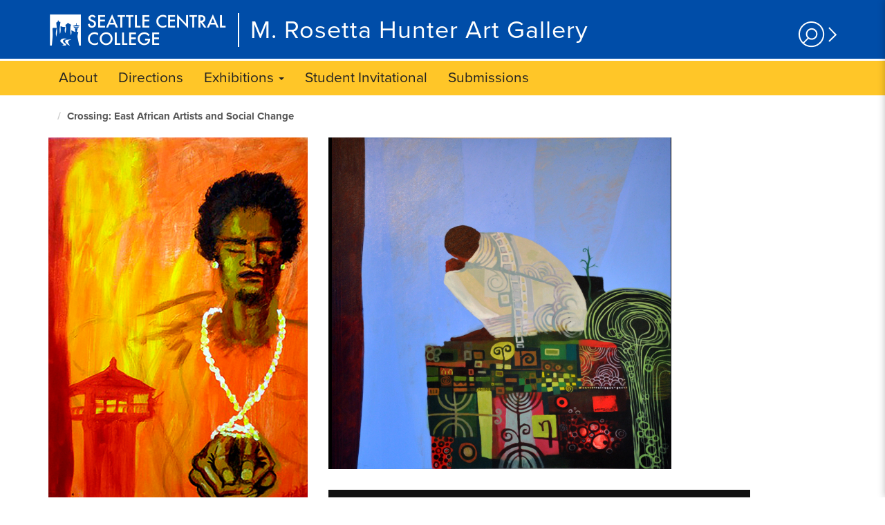

--- FILE ---
content_type: text/html; charset=UTF-8
request_url: https://artgallery.seattlecentral.edu/crossing-east-african-artists-and-social-change
body_size: 7450
content:
<!DOCTYPE html>
<html  lang="en" dir="ltr" prefix="og: https://ogp.me/ns#">
<head>
    <meta name="viewport" content="width=device-width, initial-scale=1.0">
            <link href="https://code.ionicframework.com/ionicons/2.0.1/css/ionicons.min.css" rel="stylesheet">
    <meta charset="utf-8" />
<meta name="description" content="January 5 through February 13, 2015 Artist Reception: February 3, 5-8 p.m." />
<link rel="canonical" href="https://artgallery.seattlecentral.edu/crossing-east-african-artists-and-social-change" />
<meta property="og:site_name" content="M. Rosetta Hunter Art Gallery" />
<meta property="og:url" content="https://artgallery.seattlecentral.edu/crossing-east-african-artists-and-social-change" />
<meta property="og:title" content="Crossing: East African Artists and Social Change" />
<meta property="og:image:url" content="https://artgallery.seattlecentral.edu/sites/art-gallery/files/2018-01/moment.jpg" />
<meta property="og:image:secure_url" content="https://artgallery.seattlecentral.edu/sites/art-gallery/files/2018-01/moment.jpg" />
<meta property="og:image:alt" content="Moment by Yegisaw Michael" />
<meta name="twitter:card" content="summary" />
<meta name="twitter:title" content="Crossing: East African Artists and Social Change" />
<meta name="twitter:image" content="https://artgallery.seattlecentral.edu/sites/art-gallery/files/2018-01/moment.jpg" />
<meta name="twitter:image:alt" content="Moment by Yegisaw Michael" />
<meta name="Generator" content="Drupal 10 (https://www.drupal.org)" />
<meta name="MobileOptimized" content="width" />
<meta name="HandheldFriendly" content="true" />
<meta name="viewport" content="width=device-width, initial-scale=1.0" />
<link rel="icon" href="/sites/art-gallery/files/seattlecentralcollege_4.ico" type="image/vnd.microsoft.icon" />

        <title>Crossing: East African Artists and Social Change | M. Rosetta Hunter Art Gallery</title>
        <link rel="stylesheet" media="all" href="/sites/art-gallery/files/css/css_2WmPRZ1yivCByGFYg1-hwS2Et3Dw31k8o_7nHCU3FMM.css?delta=0&amp;language=en&amp;theme=art_gallery_heros&amp;include=eJxtybENwCAMBMCFsBgpcvALLDmAeBq2T5cq1x5LuRrWYG5QwxLuE95r4hdTK8Sw1YM_TTfI1I5IPNx48q3EC_KEIhU" />
<link rel="stylesheet" media="all" href="https://cdn.jsdelivr.net/npm/entreprise7pro-bootstrap@3.4.8/dist/css/bootstrap.min.css" integrity="sha256-zL9fLm9PT7/fK/vb1O9aIIAdm/+bGtxmUm/M1NPTU7Y=" crossorigin="anonymous" />
<link rel="stylesheet" media="all" href="https://cdn.jsdelivr.net/npm/@unicorn-fail/drupal-bootstrap-styles@0.0.2/dist/3.1.1/7.x-3.x/drupal-bootstrap.min.css" integrity="sha512-nrwoY8z0/iCnnY9J1g189dfuRMCdI5JBwgvzKvwXC4dZ+145UNBUs+VdeG/TUuYRqlQbMlL4l8U3yT7pVss9Rg==" crossorigin="anonymous" />
<link rel="stylesheet" media="all" href="https://cdn.jsdelivr.net/npm/@unicorn-fail/drupal-bootstrap-styles@0.0.2/dist/3.1.1/8.x-3.x/drupal-bootstrap.min.css" integrity="sha512-jM5OBHt8tKkl65deNLp2dhFMAwoqHBIbzSW0WiRRwJfHzGoxAFuCowGd9hYi1vU8ce5xpa5IGmZBJujm/7rVtw==" crossorigin="anonymous" />
<link rel="stylesheet" media="all" href="https://cdn.jsdelivr.net/npm/@unicorn-fail/drupal-bootstrap-styles@0.0.2/dist/3.2.0/7.x-3.x/drupal-bootstrap.min.css" integrity="sha512-U2uRfTiJxR2skZ8hIFUv5y6dOBd9s8xW+YtYScDkVzHEen0kU0G9mH8F2W27r6kWdHc0EKYGY3JTT3C4pEN+/g==" crossorigin="anonymous" />
<link rel="stylesheet" media="all" href="https://cdn.jsdelivr.net/npm/@unicorn-fail/drupal-bootstrap-styles@0.0.2/dist/3.2.0/8.x-3.x/drupal-bootstrap.min.css" integrity="sha512-JXQ3Lp7Oc2/VyHbK4DKvRSwk2MVBTb6tV5Zv/3d7UIJKlNEGT1yws9vwOVUkpsTY0o8zcbCLPpCBG2NrZMBJyQ==" crossorigin="anonymous" />
<link rel="stylesheet" media="all" href="https://cdn.jsdelivr.net/npm/@unicorn-fail/drupal-bootstrap-styles@0.0.2/dist/3.3.1/7.x-3.x/drupal-bootstrap.min.css" integrity="sha512-ZbcpXUXjMO/AFuX8V7yWatyCWP4A4HMfXirwInFWwcxibyAu7jHhwgEA1jO4Xt/UACKU29cG5MxhF/i8SpfiWA==" crossorigin="anonymous" />
<link rel="stylesheet" media="all" href="https://cdn.jsdelivr.net/npm/@unicorn-fail/drupal-bootstrap-styles@0.0.2/dist/3.3.1/8.x-3.x/drupal-bootstrap.min.css" integrity="sha512-kTMXGtKrWAdF2+qSCfCTa16wLEVDAAopNlklx4qPXPMamBQOFGHXz0HDwz1bGhstsi17f2SYVNaYVRHWYeg3RQ==" crossorigin="anonymous" />
<link rel="stylesheet" media="all" href="https://cdn.jsdelivr.net/npm/@unicorn-fail/drupal-bootstrap-styles@0.0.2/dist/3.4.0/8.x-3.x/drupal-bootstrap.min.css" integrity="sha512-tGFFYdzcicBwsd5EPO92iUIytu9UkQR3tLMbORL9sfi/WswiHkA1O3ri9yHW+5dXk18Rd+pluMeDBrPKSwNCvw==" crossorigin="anonymous" />
<link rel="stylesheet" media="all" href="/sites/art-gallery/files/css/css_-idxSbxCKaktmn6ulgCrVhEg12XHAAnQygc76Wd6NOY.css?delta=9&amp;language=en&amp;theme=art_gallery_heros&amp;include=eJxtybENwCAMBMCFsBgpcvALLDmAeBq2T5cq1x5LuRrWYG5QwxLuE95r4hdTK8Sw1YM_TTfI1I5IPNx48q3EC_KEIhU" />

            
                
                </head>
<body class="path-node page-node-type-exhibition has-glyphicons">
<a href="#main-container-id" class="sr-only sr-only-focusable">Skip to main content</a>
<button onclick="topFunction()" id="bttBtn" title="Go to top" tabindex="-1"><i class="icon ion-chevron-up"></i><br/>Top</button>
<!--<a href="javascript:" id="return-to-top"><i class="icon ion-chevron-up"></i></a>-->
  <div class="dialog-off-canvas-main-canvas" data-off-canvas-main-canvas>
    
<div id="main-page-container">
    <div id="side-panel-overlay"></div>

<div id="side-panel">

    <div class="side-panel-header">

        <div class="cell cell-left">
      <a role="button" href="javascript:void(0)" onclick="showHideSidePanel(false); return true;" tabindex="0">
        <!--<ion-icon class="icon-close" ios="ios-close" md="md-close"></ion-icon>-->
		<div class="icon-close" ios="ios-close" md="md-close">
			<img alt="Close icon to close side menu" src="/themes/custom/scc_heros/css/images/close-icon.png" />
		</div>
      </a>
    </div>

          </div>

        <div class="side-panel-search">
        <div class="region region-search-box">
    
<form tabindex="-1" id="search-block-form" class="cell" method="get" action="/search-seattle-central/" accept-charset="UTF-8"
      data-drupal-form-fields="edit-query,edit-submit-acquia-search">
  <div class="input-group">
    <span class="input-group-addon" id="sizing-addon2">
      <span class="glyphicon glyphicon-search" aria-hidden="true"></span>
    </span>
    <input
      id="search-field"
      aria-labelledby="search-field"
      tabindex="0"
      data-drupal-selector="edit-keys"
      value=""
      size="15"
      maxlength="128"
      type="text"
      name="q"
      class="form-control"
      placeholder="Search Seattle Central"
      autocomplete="on">
  </div>
</form>

  </div>

    </div>
  
        <div class="side-panel-content">
      <div class="scrollview">
          <div class="region region-quick-links-box">
    <div id="device-size">
  <div id="xs" class="visible-xs"></div>
  <div id="sm" class="visible-sm"></div>
  <div id="md" class="visible-md"></div>
  <div id="lg" class="visible-lg"></div>
</div>
<div class="panel-group" id="accordion694b491cec9e6">
  <div class="panel panel-default side-panel-menu quick-links">
    <a style="display: block;" class="panel-heading collapsed" role="button" id="heading694b491cec9e6"
       data-toggle="collapse" data-parent="#accordion694b491cec9e6" href="#694b491cec9e6" aria-expanded="false"
       aria-controls="collapse694b491cec9e6">
      <h4 class="panel-title sub">
         Quick Links       </h4>
    </a>
    <div id="694b491cec9e6" class="panel-collapse collapse" role="tabpanel" aria-labelledby="heading694b491cec9e6">
      <ul class="list-group">
                  <li class="list-group-item">
                <a class="quick-link-item " href="https://seattlecentral.edu/current-students"  tabindex="-1">
                Current Students
            </a>
          </li>
                  <li class="list-group-item">
                <a class="quick-link-item " href="https://csprd.ctclink.us/psp/csprd/EMPLOYEE/PSFT_CS/s/WEBLIB_HCX_CM.H_CLASS_SEARCH.FieldFormula.IScript_Main?institution=WA062"  tabindex="-1">
                Class Schedule
            </a>
          </li>
                  <li class="list-group-item">
                <a class="quick-link-item " href="https://canvas.seattlecentral.edu/login/canvas"  tabindex="-1">
                Canvas
            </a>
          </li>
                  <li class="list-group-item">
                <a class="quick-link-item " href="https://seattlecentral.edu/about/calendar"  tabindex="-1">
                Calendar
            </a>
          </li>
                  <li class="list-group-item">
                <a class="quick-link-item " href="https://libguides.seattlecentral.edu/library"  tabindex="-1">
                Library
            </a>
          </li>
                  <li class="list-group-item">
                <a class="quick-link-item " href="https://seattlecentral.edu/employees"  tabindex="-1">
                Employees
            </a>
          </li>
                  <li class="list-group-item">
                <a class="quick-link-item " href="https://seattlecentral.edu/community"  tabindex="-1">
                Community
            </a>
          </li>
                  <li class="list-group-item">
                <a class="quick-link-item " href="https://seattlecentral.edu/about/contact-us"  tabindex="-1">
                Contact Seattle Central
            </a>
          </li>
                  <li class="list-group-item">
                <a class="quick-link-item " href="https://seattlecentral.edu/about/contact-us/faculty-pages"  tabindex="-1">
                Faculty Web Pages
            </a>
          </li>
                  <li class="list-group-item">
                <a class="quick-link-item " href="https://seattlecentral.edu/about/contact-us/directory/search"  tabindex="-1">
                Directory
            </a>
          </li>
                  <li class="list-group-item">
                <a class="quick-link-item " href="https://www.bkstr.com/seattlecentralstore/home"  tabindex="-1">
                Bookstore
            </a>
          </li>
                  <li class="list-group-item">
                <a class="quick-link-item " href="https://foundation.seattlecolleges.edu/"  tabindex="-1">
                Foundation
            </a>
          </li>
                  <li class="list-group-item">
                <a class="quick-link-item " href="https://seattlecentral.edu/about/visit-us/campus-maps"  tabindex="-1">
                Maps &amp; Directions
            </a>
          </li>
                  <li class="list-group-item">
                <a class="quick-link-item last" href="https://newscenter.seattlecentral.edu/"  tabindex="-1">
                News &amp; Events
            </a>
          </li>
              </ul>
    </div>
  </div>
</div>
    <div class="panel-group visible-xs visible-sm" id="accordion694b491d02f9f">
      
            
                                    <div class="panel panel-default side-panel-menu">
              <a style="display: block;" class="panel-heading collapsed" role="button" href="/about"
                 tabindex="0">
                <h4 class="panel-title">
                  About
                </h4>
              </a>
            </div>
                                  
                                    <div class="panel panel-default side-panel-menu">
              <a style="display: block;" class="panel-heading collapsed" role="button" href="/contact"
                 tabindex="0">
                <h4 class="panel-title">
                  Directions
                </h4>
              </a>
            </div>
                                  
                        <div class="panel panel-default side-panel-menu">
            <a style="display: block;" class="panel-heading collapsed" role="button"
               id="heading694b491d0367b" data-toggle="collapse" data-parent="#accordion694b491d02f9f"
               href="#694b491d0367b" aria-expanded="false" aria-controls="694b491d0367b">
              <h4 class="panel-title sub ">
                Exhibitions
              </h4>
            </a>
            <div id="694b491d0367b" class="panel-collapse collapse" role="tabpanel"
                 aria-labelledby="heading694b491d0367b">
              <ul class="list-group">
                  
            
                                    <li class="list-group-item">
              <a class="side-panel-link" href="/all-exhibtions" tabindex=-1">All Exhibitions</a>
            </li>
                                  
                                    <li class="list-group-item">
              <a class="side-panel-link" href="/exhibitions/upcoming" tabindex=-1">Upcoming</a>
            </li>
                                  
                                    <li class="list-group-item">
              <a class="side-panel-link" href="/exhibitions/previous" tabindex=-1">Previous</a>
            </li>
                              
              </ul>
            </div>
          </div>
                        
                                    <div class="panel panel-default side-panel-menu">
              <a style="display: block;" class="panel-heading collapsed" role="button" href="/student-invitational"
                 tabindex="0">
                <h4 class="panel-title">
                  Student Invitational
                </h4>
              </a>
            </div>
                                  
                                    <div class="panel panel-default side-panel-menu">
              <a style="display: block;" class="panel-heading collapsed" role="button" href="/submissions"
                 tabindex="0">
                <h4 class="panel-title">
                  Submissions
                </h4>
              </a>
            </div>
                              
  </div>

  </div>

      </div>
    </div>
  
</div>

<header role="banner" class="sc-bg-blue">
  <nav class="navbar-inverse container micro-nav" data-step="1" data-tooltipClass="bg-warning"
       data-intro="Welcome to South’s new website!  The following steps walk you through navigation highlights, starting with audience landing pages with useful links for students, employees and community groups.">
        <div class="d-table">
                <div class="region region-branding">
      <div class="sc-header-brand">
    <a class="sc-brand" href="https://seattlecentral.edu" target="_blank"><span class="scc-seattle-central-college"></span></a>
    <div class="sc-microsite-title-small-screens">
      <a class="microsite-brand" href="/">M. Rosetta Hunter Art Gallery</a>
    </div>
  </div>
  <div class="sc-microsite-title">
    <a class="microsite-brand" href="/">M. Rosetta Hunter Art Gallery</a>
  </div>


  </div>

      
            
            <a data-step="2" data-tooltipClass="bg-warning"
         data-intro="With a click or tap, the search tool expands to reveal a search bar, quick links and a language tool."
         href="javascript:void(0);" class="hidden-xs hidden-sm search-icon d-cell d-cell-align-middle"
         onclick="showHideSidePanel(true); return true;">
        <img src="/sites/icon-library/search.png" alt="Search tool image icon"/>
      </a>

            <div class="sc-mobile-menu hidden-md hidden-lg d-cell d-cell-align-middle text-right">
        <button class="btn btn-primary" onclick="showHideSidePanel(true); return true;">Menu</button>
      </div>
    </div>
  </nav>
        <div class="region region-navigation-collapsible">
    <nav role="navigation" class="navbar navbar-default">
    <div data-spy="affix" data-offset-top="77">
        <div style="max-width: 1170px; margin: 0 auto;">
            <!-- Brand and toggle get grouped for better mobile display -->
                        <div class="collapse navbar-collapse" id="sc-section-navbar-collapse">
                <ul class="nav navbar-nav">
                                            
                      <li><a             href="/about"  tabindex="0" >About</a>
        </li>
                        <li><a             href="/contact"  tabindex="0" >Directions</a>
        </li>
                                  <li class="dropdown" tabindex="0">
          <a class="dropdown-toggle" data-toggle="dropdown" role="button"
             aria-haspopup="true" href="#" aria-expanded="false" tabindex="-1">Exhibitions <span
              class="caret"></span></a>
                <ul class="dropdown-menu" role="menu">
                                <li><a             href="/all-exhibtions" tabindex="-1">All Exhibitions</a>
        </li>
                        <li><a             href="/exhibitions/upcoming" tabindex="-1">Upcoming</a>
        </li>
                        <li><a             href="/exhibitions/previous" tabindex="-1">Previous</a>
        </li>
            
        </ul>
        </li>
                        <li><a             href="/student-invitational"  tabindex="0" >Student Invitational</a>
        </li>
                        <li><a             href="/submissions"  tabindex="0" >Submissions</a>
        </li>
            

                                    </ul>
            </div>
        </div>
    </div>
</nav>

  </div>

  </header>


      <div role="main" id="main-container-id" class="main-container js-quickedit-main-content bg-white curtain"
         tabindex="0">

                                <div class="region region-header">
      <div class="container">
    <div class="row">
        <div class="col-md-12 breadcrumb-container">
            <ol class="breadcrumb">
                <li><a href="/"><span class="sr-only">M. Rosetta Hunter Art Gallery home page</span><i class="icon ion-home"></i></a></li>
                                <li class="active" tabindex="-1">Crossing: East African Artists and Social Change</li>
            </ol>
        </div>
    </div>
</div>

  </div>

                          <section class="container">
        <div class="row">
                                                                <article class="col-sm-8 details-page-main-content">
              <div class="region region-content">
      
<div class="container">
    <div class="row">
        <div class="col-md-4 sc-artgallery-secondimages">
                            <a href="/sites/art-gallery/files/2018-01/Yaddi.jpg" target="_blank"><img class="img-responsive"
                                                                       alt="untitled by Yadesa Bojia"
                                                                       src="/sites/art-gallery/files/2018-01/Yaddi.jpg"/>
                </a>
                        <br/>
                                                            <a href="/sites/art-gallery/files/2018-01/strangers.jpg" target="_blank"><img class="img-responsive" alt="Strangers in the City by Selam Bekele"
                                                                       src="/sites/art-gallery/files/2018-01/strangers.jpg"/>
                </a>
                <br/>
                    </div>
                                                <div class="col-md-8 details-page-main-content sc-artgallery-single-description" style="padding-top: 0;">
            <a href="/sites/art-gallery/files/2018-01/moment.jpg" target="_blank">
                <img class="img-responsive" alt="Moment by Yegisaw Michael" src="/sites/art-gallery/files/2018-01/moment.jpg"/>
            </a>
            <h1 class="sc-highlight-title">Crossing: East African Artists and Social Change</h1>
            
            <div class="field field--name-body field--type-text-with-summary field--label-hidden field--item"><p><strong>January 5 through February 13, 2015<br>
Artist Reception: February 3, 5-8 p.m.</strong></p>

<p><em>Crossing</em>&nbsp;presents the work of three socially-engaged East African artists. Featuring painting, photography, and a mixed media installation, their combined works engage rich, complex intersections of art, community, and voice.&nbsp; Seattle-based artist&nbsp;<a href="http://www.yeggystudio.com/" target="_blank">Yegizaw "Yeggy" Michael’s</a>&nbsp;works raise questions and &nbsp;address the risk and experience of economic, political, and cultural&nbsp;migration. In his painted works,&nbsp;<a href="http://www.yadesabojia.com/" target="_blank">Yadesa Bojia</a>&nbsp;(also of Seattle) provides social commentary on the power of art and education. California-based artist&nbsp;<a href="http://facebook.com/selamfilms" target="_blank">Selam Bekele</a>&nbsp;explores identities of race, gender, and culture both within communities of origin and communities at large.</p>

<p><strong>top left:</strong> untitled by Yadesa Bojia, acrylic<br>
<strong>bottom left:</strong>&nbsp;<em>Strangers in the City</em>&nbsp;by Selam Bekele, acrylic<br>
<strong>top right:</strong>&nbsp;<em>Moment</em>&nbsp;by Yegisaw Michael, acrylic</p>
</div>
      
            
        </div>
        
    </div>
</div>



  </div>

          </article>

        </div>
      </section><!-- /.container -->
    </div>
              <footer class="sc-footer-container" role="contentinfo">
        <div class="container">
          <div class="row">
            <div class="col-sm-12">
                <div class="region region-footer">
    <div class="row"  id="block-sccfooterblock">
    <div class="col-sm-12">
        
        
    </div>
</div>

<div data-step="6" data-tooltipClass="bg-warning"
     data-intro="Footer provides links to important resources, satellite campuses, social media, and our emergency notification system. Staff and faculty: please note employee links can be accessed from the “Faculty & Staff Resources” link in the footer and “Employees” link in the header."
  class="row">

    <div class="col-sm-3">
      <p>Seattle Central College&nbsp;&nbsp;&nbsp;<br>1701 Broadway&nbsp;&nbsp;&nbsp;<br>Seattle, WA 98122&nbsp;&nbsp;&nbsp;<br>206.934.3800</p><p><a href="/about/contact-us">Contact Us</a>&nbsp;&nbsp;&nbsp;<br><a href="/about/visit-us">Visit Us</a></p>
    </div>

    <div class="col-sm-3">
      <ul class="list-unstyled">
                  <li><a href="https://www.seattlecolleges.edu/careers-seattle-colleges" target="_blank" aria-label="Careers at Seattle Colleges opens in new tab." tabindex="0">Careers at Seattle Colleges</a></li>
                  <li><a href="https://seattlecentral.edu/employees" target="_blank" aria-label="Employee Resources opens in new tab." tabindex="0">Employee Resources</a></li>
                  <li><a href="https://seattlecentral.edu/about/policies-and-procedures/equal-opportunity-institution" target="_blank" aria-label="Equal Opportunity Institution opens in new tab." tabindex="0">Equal Opportunity Institution</a></li>
                  <li><a href="https://www.seattlecolleges.edu/about/annual-public-notice-non-discrimination" target="_blank" aria-label="Notice of Non-Discrimination opens in new tab." tabindex="0">Notice of Non-Discrimination</a></li>
                  <li><a href="https://www.seattlecolleges.edu/about/policies-and-procedures" target="_blank" aria-label="Policies and Procedures opens in new tab." tabindex="0">Policies and Procedures</a></li>
                  <li><a href="https://www.seattlecolleges.edu/about/administrative-services/campus-safety-and-security" target="_blank" aria-label="Safety and Security opens in new tab." tabindex="0">Safety and Security</a></li>
                  <li><a href="https://www.seattlecolleges.edu/administration/human-resources/title-ix-sexual-misconduct-and-gender-based-incidents" target="_blank" aria-label="Title IX opens in new tab." tabindex="0">Title IX</a></li>
              </ul>
    </div>

    <div class="col-sm-3">
      <p class="text-bold mb-0">Seattle Colleges</p>
      <ul class="list-unstyled">
                  <li><a href="https://www.seattlecolleges.edu/" target="_blank" aria-label="District opens in new tab." tabindex="0">District</a></li>
                  <li><a href="https://seattlecentral.edu/" target="_blank" aria-label="Seattle Central opens in new tab." tabindex="0">Seattle Central</a></li>
                  <li><a href="https://northseattle.edu/" target="_blank" aria-label="North Seattle opens in new tab." tabindex="0">North Seattle</a></li>
                  <li><a href="https://southseattle.edu/" target="_blank" aria-label="South Seattle opens in new tab." tabindex="0">South Seattle</a></li>
                  <li><a href="https://healthcare.seattlecentral.edu/" target="_blank" aria-label="Health Education Center opens in new tab." tabindex="0">Health Education Center</a></li>
                  <li><a href="https://woodtech.seattlecentral.edu/" target="_blank" aria-label="Wood Technology Center opens in new tab." tabindex="0">Wood Technology Center</a></li>
              </ul>
    </div>

    <div class="col-sm-3">
      <div class="text-center">
        <img class="sc-50years-community" src="/sites/art-gallery/files/2025-07/seattle-central-tigers.png"
           alt="Seattle Central College Bengal Tigers mascot logo">
      </div>


      <ul class="list-inline social-media-links" style="margin-bottom:0;"><li><a href="https://www.facebook.com/College.SeattleCentral/" title="icon ion-social-facebook" target="_blank" tabindex="0" aria-label=" facebook.com opens in new tab."><em><i class="icon ion-social-facebook ">‌</i></em></a></li><li><a href="https://twitter.com/SeattleCentral" title="icon ion-social-twitter" target="_blank" tabindex="0" aria-label=" twitter.com opens in new tab."><em><i class="icon ion-social-twitter ">‌</i></em></a></li><li><a href="https://www.instagram.com/seattlecentral/" title="icon ion-social-instagram" target="_blank" tabindex="0" aria-label=" instagram.com opens in new tab."><em><i class="icon ion-social-instagram ">‌</i></em></a></li><li><a href="https://www.youtube.com/user/SeattleCentralSCCC" title="icon ion-social-youtube" target="_blank" tabindex="0" aria-label=" youtube.com opens in new tab."><em><i class="icon ion-social-youtube ">‌</i></em></a></li></ul>

      <p class="text-center"><a href="/news-and-information/social-media/guidelines-interactions-seattle-colleges-social-media-sites">Social Media Guidelines</a></p>
          </div>


      
      <div class="col-sm-12">
        <div class="row">
          <ul class="list-inline policy-links">
                          <li><a href="https://seattlecentral.edu/campus-life/student-support-and-services/disability-support/disability-accommodation" target="_blank" aria-label="Accessibility opens in new tab." tabindex="0">Accessibility</a></li>
                          <li><a href="https://seattlecentral.edu/about/policies-and-procedures/disclaimer" target="_blank" aria-label="Disclaimer opens in new tab." tabindex="0">Disclaimer</a></li>
                          <li><a href="https://www.seattlecolleges.edu/administration/human-resources/public-records-requests" target="_blank" aria-label="Public Records opens in new tab." tabindex="0">Public Records</a></li>
                          <li><a href="https://seattlecentral.edu/website-feedback" target="_blank" aria-label="Website Feedback opens in new tab." tabindex="0">Website Feedback</a></li>
                      </ul>
        </div>
      </div>

      </div><section id="block-googleanalytics4block" class="block block-block-content block-block-content4126219a-b97e-4788-9738-d4a655b24cee clearfix">
                
            <div class="field field--name-body field--type-text-with-summary field--label-hidden field--item"><!-- Google tag (gtag.js) --><script async src="https://www.googletagmanager.com/gtag/js?id=G-P6EW38LTFH"></script><script>
  window.dataLayer = window.dataLayer || [];
  function gtag(){dataLayer.push(arguments);}
  gtag('js', new Date());

  gtag('config', 'G-P6EW38LTFH');
</script></div>
      
    </section>


  </div>

            </div>
          </div>
        </div>
      </footer>
      </div>

  </div>


<script type="application/json" data-drupal-selector="drupal-settings-json">{"path":{"baseUrl":"\/","pathPrefix":"","currentPath":"node\/356","currentPathIsAdmin":false,"isFront":false,"currentLanguage":"en"},"pluralDelimiter":"\u0003","suppressDeprecationErrors":true,"bootstrap":{"forms_has_error_value_toggle":1,"modal_animation":1,"modal_backdrop":"true","modal_focus_input":1,"modal_keyboard":1,"modal_select_text":1,"modal_show":1,"modal_size":"","popover_enabled":1,"popover_animation":1,"popover_auto_close":1,"popover_container":"body","popover_content":"","popover_delay":"0","popover_html":0,"popover_placement":"right","popover_selector":"","popover_title":"","popover_trigger":"click","tooltip_enabled":1,"tooltip_animation":1,"tooltip_container":"body","tooltip_delay":"0","tooltip_html":0,"tooltip_placement":"auto left","tooltip_selector":"","tooltip_trigger":"hover"},"user":{"uid":0,"permissionsHash":"7dacd9d342d35cf9d9aefbd43716b96f95479a3d205109827f30f7fb01d521ee"}}</script>
<script src="/sites/art-gallery/files/js/js_dhnJ7xvRPk6_oxMQRPV2KTm8K5G0PLyLMdqQ5LC6Vmk.js?scope=footer&amp;delta=0&amp;language=en&amp;theme=art_gallery_heros&amp;include=eJxtyUEKwCAMBdELKR5Jon7agJiQhEJv31WLi-6GN00kPIy0tLeqGiovjvRRUVG5YJuEyAzW5L3XEyZeTtCAZY978jq2oXQgDwTx9J_tPJCVFuYDtP030g"></script>
<script src="https://cdn.jsdelivr.net/npm/entreprise7pro-bootstrap@3.4.8/dist/js/bootstrap.min.js" integrity="sha256-3XV0ZwG+520tCQ6I0AOlrGAFpZioT/AyPuX0Zq2i8QY=" crossorigin="anonymous"></script>
<script src="/sites/art-gallery/files/js/js_LiwWF9sR4naBrRbtcetDws6jXnVdA2Y5iVFqVX2NeFI.js?scope=footer&amp;delta=2&amp;language=en&amp;theme=art_gallery_heros&amp;include=eJxtyUEKwCAMBdELKR5Jon7agJiQhEJv31WLi-6GN00kPIy0tLeqGiovjvRRUVG5YJuEyAzW5L3XEyZeTtCAZY978jq2oXQgDwTx9J_tPJCVFuYDtP030g"></script>

    <script src="https://use.typekit.net/yei6tph.js"></script>
  <script src="https://unpkg.com/ionicons@4.4.2/dist/ionicons.js"></script>
    <script>try {
            Typekit.load({async: true});
        } catch (e) {
        }</script>
</body>
</html>


--- FILE ---
content_type: text/css
request_url: https://artgallery.seattlecentral.edu/sites/art-gallery/files/css/css_-idxSbxCKaktmn6ulgCrVhEg12XHAAnQygc76Wd6NOY.css?delta=9&language=en&theme=art_gallery_heros&include=eJxtybENwCAMBMCFsBgpcvALLDmAeBq2T5cq1x5LuRrWYG5QwxLuE95r4hdTK8Sw1YM_TTfI1I5IPNx48q3EC_KEIhU
body_size: 12257
content:
/* @license GPL-2.0-or-later https://www.drupal.org/licensing/faq */
@font-face{font-family:'SCCLogoFont';src:url(/themes/custom/scc_heros/SCCLogoFont/fonts/SCCLogoFont.ttf?t1rs90=) format('truetype'),url(/themes/custom/scc_heros/SCCLogoFont/fonts/SCCLogoFont.woff?t1rs90=) format('woff'),url(/themes/custom/scc_heros/SCCLogoFont/fonts/SCCLogoFont.svg?t1rs90=#SCCLogoFont) format('svg');font-weight:normal;font-style:normal;}[class^="scc-"],[class*=" scc-"]{font-family:'SCCLogoFont' !important;speak:none;font-style:normal;font-weight:normal;font-variant:normal;text-transform:none;line-height:1;-webkit-font-smoothing:antialiased;-moz-osx-font-smoothing:grayscale;}.navbar-inverse .navbar-brand{color:#fff;}.scc-seattle-colleges:before{content:"\e900";}.scc-seattle-colleges-logo:before{content:"\e901";}.scc-seattle-colleges-title:before{content:"\e902";}.scc-seattle-central-college:before{content:"\e903";}.scc-seattle-central-college-logo:before{content:"\e904";}.scc-seattle-central-college-title:before{content:"\e905";}.scc-north-seattle-college:before{content:"\e906";}.scc-north-seattle-college-logo:before{content:"\e907";}.scc-north-seattle-college-title:before{content:"\e908";}.scc-south-seattle-college:before{content:"\e909";}.scc-south-seattle-college-logo:before{content:"\e90a";}.scc-south-seattle-college-title:before{content:"\e90b";}
body{background-color:#fff;font-family:"proxima-nova",Helvetica,Arial,sans-serif !important;}.h1,.h2,.h3,h1,h2,h3{margin-top:20px;margin-bottom:10px;}h1,.h1{font-size:36px;}h2,.h2{font-size:24px;}h3,.h3{font-size:22px;}h4,.h4{font-size:22px;}hr{border:0 !important;border-top:2px solid #eee !important;margin-top:40px !important;margin-bottom:20px !important;}.bg-warning{background-color:#ffc628;}blockquote{background-color:#f0f0f0;border-left:5px solid #ffc628;border-radius:2px;color:#111;font-size:21px;margin:0 0 30px;padding:20px;}.directory-result{background:#eee;border-radius:2px;padding:20px;margin-bottom:10px;margin-top:10px;}.copy-callout-box{border-top:3px solid #ffc628 !important;float:right;margin-left:20px;max-width:300px;}.sc-caption{color:#333;font-size:15px;margin-top:-14px !important;}.home_page_alert{background:#eee;font-size:21px;font-style:italic;margin-top:20px;margin-bottom:20px;padding:16px;}.alert-danger a,.alert-danger a:focus,.alert-danger a:hover,.alert-info a,.alert-info a:focus,.alert-info a:hover,.alert-success a,.alert-success a:focus,.alert-success a:hover,.alert-warning a,.alert-warning a:focus,.alert-warning a:hover{color:#0000ff;}.alert-danger,.alert-info,.alert-success,.alert-warning{color:#222;}.nav-justified{margin-bottom:15px;}.table{font-size:14px;}.programs-module{border-radius:2px;margin:2px 0 16px 0;min-height:250px;}h3.programs-module-title{border-bottom:none;color:#fff !important;font-size:30px;font-weight:700;line-height:1;margin:0;padding:14px;text-decoration:none;text-shadow:2px 2px #222;text-transform:none !important;}a.area-of-study-card{background-color:#eee;border-radius:2px;box-shadow:0 0.25rem 0.75rem rgb(0 0 0 / 5%);display:block;margin-bottom:20px;}.area-of-study-card h3{color:#004da8 !important;font-size:19px;font-weight:700;margin-top:0;padding-bottom:10px;padding-top:10px;padding-left:10px;padding-right:10px;}.programs-module a:hover,.programs-module a:focus{outline:3px solid #ffc628;text-decoration:none;}.bg-white{background-color:#fff !important;outline:none;}.bg-black{background-color:#111 !important;color:#fff !important;padding:20px;}.bg-black p{font-weight:300;}.bg-gold{background-color:#ffc628 !important;color:#111 !important;padding:30px;}.bg-gold-content{color:#000;margin-top:40px;text-shadow:1px 1px #ffc628;}.bg-grey{background:#fff;color:#111 !important;}.bg-grey-d{background-color:#ddd !important;color:#111 !important;padding:20px;}.sc-single-column{max-width:750px;margin:0 auto;}.program-page-secondary-content h1{color:#004da8;font-size:36px;font-weight:900;}.program-page-secondary-content p{font-size:18px;line-height:1.5;margin-bottom:16px;}.program-page-secondary-content p a,.sc-single-column a,.seattlecolleges-body-copy a,aside a{color:#0000ff;text-decoration:none;}.program-page-secondary-content p a:hover,.program-page-secondary-content p a:focus,.program-page-secondary-content p a:active,aside a:hover,aside a:focus,aside a:active{background-color:#ffce46;color:#222;text-decoration:none !important;outline:1px dashed #333;outline-offset:-2px;}aside a:focus{outline:none;}.seattlecolleges-body-copy p.small-body-type,.seattlecolleges-body-copy ul.small-body-type{font-size:16px;line-height:1.5;margin-bottom:13px;}.sc-quote-column{max-width:850px;margin:0 auto;}::selection{background:#ffc628;color:#111;text-shadow:none;}.list-unstyled{padding-left:0;list-style:none;}aside a[aria-expanded="false"]:before,table a[aria-expanded="false"]:before,aside .well a[aria-expanded="false"]:before,aside .panel a[aria-expanded="false"]:before{font-family:'Glyphicons Halflings';content:"\e252";float:right;font-size:12px;transform:rotate(0deg);transition:transform .5s;}aside a[aria-expanded="true"]:before,table a[aria-expanded="true"]:before,aside .well a[aria-expanded="true"]:before,aside .panel a[aria-expanded="true"]:before{font-family:'Glyphicons Halflings';content:"\e252";float:right;font-size:12px;transform:rotate(180deg);}ul.path-degree-list{padding-right:10px !important;}.path-degree-list-item{line-height:130%;}.path-degree-list-item a{color:#222 !important;}.path-degree-list-item.active a{font-weight:700;}.well,.well-solid-bg{min-height:20px;padding:16px;margin-bottom:20px;margin-top:20px;background-color:#faf9f5;border:1px solid #f0ede4;border-radius:4px;}.well h4,.well-solid-bg h4{color:#004da8;font-size:18px;font-weight:700;margin-bottom:.6em;margin-top:.4em;}.well a,.well-solid-bg a{color:#0000ff;text-decoration:none;}.well a:hover,.well-solid-bg a:hover{background-color:#ffce46;color:#0000c1;text-decoration:underline;}.details-page-main-content h3.panel-title{font-size:18px;font-weight:500;letter-spacing:normal;}.panel-primary>.panel-heading>h3.panel-title a{color:#fff !important;display:block;}.details-page-main-content .panel-primary>.panel-heading h3.panel-title a[aria-expanded="true"]:after{transform:rotate(180deg);}.details-page-main-content .panel-primary>.panel-heading h3.panel-title a:after{font-family:'Glyphicons Halflings';content:"\e252";float:right;transform:rotate(0deg);transition:transform .5s;}.details-page-main-content .nav>li>a,.seattlecolleges-body-copy .nav>li>a{margin-left:1px;margin-right:1px;padding:5px 10px;}.panel-body .program-item-a-to-z{font-size:18px;}.btn{border-radius:2px;}.btn-info{color:#004da8;background-color:#fff;border:1px solid #fff !important;}.btn-info:focus,.btn-info.focus{color:#fff;background-color:#004da8;border-color:#004da8 !important;}.btn-info:hover{color:#fff;background-color:#004da8;border-color:#004da8 !important;}.btn-info:active,.btn-info.active,.open > .dropdown-toggle.btn-info{color:#fff;background-color:#004da8;border-color:#004da8 !important;}.btn-info:active:hover,.btn-info.active:hover,.open > .dropdown-toggle.btn-info:hover,.btn-info:active:focus,.btn-info.active:focus,.open > .dropdown-toggle.btn-info:focus,.btn-info:active.focus,.btn-info.active.focus,.open > .dropdown-toggle.btn-info.focus{color:#fff;background-color:#004da8;border-color:#004da8 !important;}.btn-info:active,.btn-info.active,.open > .dropdown-toggle.btn-success{background-image:none;}.btn-success{color:#fff;background-color:#004da8;border:1px solid #004da8 !important;}.btn-success:focus,.btn-success.focus{color:#002c46;background-color:#ffc628;border-color:#ffc628 !important;}.btn-success:hover{color:#002c46;background-color:#ffc628;border-color:#ffc628 !important;}.btn-success:active,.btn-success.active,.open > .dropdown-toggle.btn-success{color:#002c46;background-color:#ffc628;border-color:#ffc628 !important;}.btn-success:active:hover,.btn-success.active:hover,.open > .dropdown-toggle.btn-success:hover,.btn-success:active:focus,.btn-success.active:focus,.open > .dropdown-toggle.btn-success:focus,.btn-success:active.focus,.btn-success.active.focus,.open > .dropdown-toggle.btn-success.focus{color:#002c46;background-color:#ffc628;border-color:#ffc628 !important;}.btn-success:active,.btn-success.active,.open > .dropdown-toggle.btn-success{background-image:none;}.btn-primary,.btn-default{color:#222 !important;background-color:#ffc628 !important;border:1px solid #ffc628 !important;}.btn-primary:hover,.btn-default:hover,.btn-primary:focus,.btn-primary.focus,.btn-default:focus,.btn-default.focus{color:#333 !important;background-color:#E8F1FB !important;outline:2px dashed #333;outline-offset:-4px;}.btn-primary:active,.btn-primary.active,.open > .dropdown-toggle.btn-primary{color:#fff;background-color:#002047;border:1px solid #002047;}.btn-primary:active:hover,.btn-primary.active:hover,.open > .dropdown-toggle.btn-primary:hover,.btn-primary:active:focus,.btn-primary.active:focus,.open > .dropdown-toggle.btn-primary:focus,.btn-primary:active.focus,.btn-primary.active.focus,.open > .dropdown-toggle.btn-primary.focus{color:#333 !important;background-color:#E8F1FB !important;border:1px solid #222 !important;outline:2px solid #ffc628;}.thumbnail{display:block;padding:4px;}.thumbnail .caption{padding:0 9px;}.thumbnail .caption h3{font-size:18px;font-weight:600;}.thumbnail .caption p{font-style:normal;font-size:1.5rem;color:gray;}.meet-the-team-intro{font-size:16px;line-height:1.5;margin-bottom:20px;padding-bottom:1.5em;padding-top:1.25em;}.google-maps{height:0;margin-top:20px;overflow:hidden;position:relative;padding-bottom:55%;}.google-maps iframe{left:0;height:100% !important;position:absolute;top:0;width:100% !important;}.alignleft{float:left;margin:8px 20px 10px 0;}.sc-headshot{width:150px;}.small-screen-program-padding{padding-bottom:0;}.nav-pills>li>a{background:#f0ede4;border-radius:1px;color:#222;font-size:16px;}.nav-pills>li>a:hover,.nav-pills>li>a:focus{background:#ffdf86;color:#222;outline:2px dashed #333;outline-offset:-4px;}.nav-pills > li.active > a{color:#222;background-color:#ffc628;outline:2px solid #333;outline-offset:-2px;}.nav-pills > li.active > a:hover,.nav-pills > li.active > a:focus{color:#222;background-color:#ffc628;outline:2px dashed #333;outline-offset:-4px;}.seattle-central-college-sidebar{display:block;}.scc-sidenav-second-level{background:#ffefc3;border-radius:1px;font-family:"proxima-nova",Helvetica,Arial,sans-serif !important;font-size:16px;margin-bottom:2px;margin-top:2px;line-height:1.75;list-style-type:none;padding:10px;}.has-submenu{margin-bottom:2px;}.scc-sidenav-second-level>li>a{color:#222;display:block;}.scc-sidenav-second-level>li>a:hover{background:#ffc628;border-radius:1px;color:#111;text-decoration:underline;}.scc-sidenav-second-level>li.active{background:#ffc628;border-radius:1px;color:#222 !important;outline:1px solid #333;}.scc-sidenav-title{font-family:"proxima-nova",Helvetica,Arial,sans-serif !important;font-size:21px;font-weight:900;margin-bottom:2px;}.scc-sidenav-title a{background-color:#004da8;color:#fff;display:block;padding:10px 15px;border-radius:1px;}.scc-sidenav-title a:hover,.scc-sidenav-title a:focus{background-color:#ffc628;color:#222;text-decoration:none;outline:2px dashed #333;outline-offset:-4px;}.region-sidebar-first .visible-xs-block .btn.btn-primary.btn-block:after{font-family:'Glyphicons Halflings';content:"\e252";float:right;transform:rotate(0deg);transition:transform .5s;}.region-sidebar-first .visible-xs-block .btn.btn-primary.btn-block[aria-expanded="true"]:after{transform:rotate(180deg);}.region-sidebar-first .visible-xs-block .btn.btn-primary{color:#222;background-color:#eee;border-color:#eee;border-radius:20px;font-size:15px;font-weight:700;text-transform:unset;white-space:normal;}.region-sidebar-first .visible-xs-block .btn.btn-primary:hover,.region-sidebar-first .visible-xs-block .btn.btn-primary:focus{color:#222;background-color:#ffc628;border-color:#ffc628;}h2.media-heading{font-size:16px;font-weight:700;margin-left:6px;margin-top:5px;}.media-contact{margin-left:6px;margin-top:5px;}span.media-title{font-size:15px;font-weight:400;}img.media-team-photo{margin-top:15px;border-radius:2px;box-sizing:content-box;border:6px solid transparent;transition:border .35s;height:198px;width:165px;object-fit:cover;object-position:top;}a .media-team-photo:hover{border:6px solid #ffc628;}a.media-team-link{color:#084b9f;text-decoration:none;}a.media-team-link{border-bottom:solid 6px transparent;transition:border-bottom .35s;}a.media-team-link:hover{border-bottom:solid 6px #ffc628;transition:border-bottom .35s;color:#0000ff;text-decoration:none;}.intrinsic-container{position:relative;min-height:1400px;}.intrinsic-container-16x9{padding-bottom:56.25%;}.intrinsic-container-4x3{padding-bottom:75%;}.intrinsic-container iframe{position:absolute;top:0;left:0;width:100%;height:100%;}.sc-bg-artgallery-current{border-bottom:3px solid #eee;padding:30px 30px 5px 30px;}.sc-bg-artgallery-past{border-bottom:3px solid #eee;padding:20px;margin-bottom:20px;}.sc-bg-artgallery-past a{color:#000;font-weight:600 !important;text-decoration:none;}.sc-bg-artgallery-past a:hover{color:#000;font-weight:600 !important;text-decoration:underline;}.sc-bg-artgallery-current p{max-width:444px;}.sc-artgallery-past-visuals{height:333px;width:100%;object-fit:cover;object-position:top;}h1.sc-highlight-title{background:#111;border-bottom:none !important;color:#fff !important;font-weight:600 !important;padding:10px 30px;margin:30px 0 !important;max-width:610px;}h2.sc-highlight-title{background:#111;color:#fff;font-weight:600;padding:5px 20px;margin:30px 0;max-width:222px;}.sc-artgallery-secondimages{padding-left:0 !important;}.sc-artgallery-single-description p,.sc-artgallery-single-description blockquote{max-width:610px;}.paragraph>.paragraph__column{padding-left:0;padding-right:0;}.paragraph>.paragraph__column>.field--item{padding:0;}.paragraph.paragraph--type--bp-accordion .panel-collapse>.paragraph,.card-block{padding-left:15px;padding-right:15px;}.paragraph>.paragraph__column>.panel-default>.card-header.panel-heading>.panel-title>a>p{font-size:19px;margin-bottom:0;}.paragraph>.paragraph__column>.panel{border-radius:0;}.paragraph>.paragraph__column>.panel-default>.card-header.panel-heading{border-radius:0;margin-bottom:2px;}.paragraph>.paragraph__column>.panel-default>.panel-heading{background-color:#f0ede4;}.panel-title{padding:0;}.panel-title a{padding:10px;}.paragraph>.paragraph__column>.panel-default>.panel-heading>.panel-title>a[aria-expanded="true"]{background-color:#ffc628;}.paragraph>.paragraph__column>.panel-default>.panel-heading a[aria-expanded="false"]::before{font-family:'Glyphicons Halflings';content:"\e252";float:right;transform:rotate(0deg);transition:transform .5s;}.paragraph>.paragraph__column>.panel-default>.panel-heading a[aria-expanded="true"]::before{font-family:'Glyphicons Halflings';content:"\e252";float:right;transform:rotate(180deg);}.panel-default{border-color:#f0ede4;}.paragraph.paragraph--type--bp-accordion .panel-heading a{display:block;}.panel-title a,.panel-title a:hover{color:#333 !important;display:block;}ul.nav.nav-tabs{margin:0;}.aos-lg{float:left;margin-top:4px;margin-bottom:5px;margin-right:7px;margin-left:0;width:30px;}#rave-alert-01,#rave-alert-02,#rave-alert-all-clear{width:100%;color:#fff;background-color:#111;border-top:4px solid #fff;border-bottom:4px solid #fff;padding:30px 0;}#rave-alert-01{background-color:#111;}#rave-alert-02{background-color:#a81f00;}#rave-alert-all-clear{background-color:#026433;}#rave-alert-01 .rave-msg,#rave-alert-02 .rave-msg,#rave-alert-all-clear .rave-msg{font-size:21px;font-weight:500;line-height:1.5;margin-bottom:15px;margin-top:5px;}#rave-alert-01 .rave-time,#rave-alert-02 .rave-time,#rave-alert-all-clear .rave-time{font-size:18px;font-style:italic;font-weight:600}.rave-msg a{background:#ffc628;color:#111;}.rave-msg a:hover,.rave-msg a:focus{background:#fff;color:red;}.emergency-alert img{margin-bottom:12px;max-width:168px;}.col-no-padding{padding-left:0;padding-right:0;}.py-big{margin:10rem 0;}.py-medium{margin:5rem 0;}.py-small{margin:2.5rem 0;}a.file{display:unset;font-size:inherit;font-weight:inherit;margin:0;width:unset;}.jumbotron,.jumbotron-hero-one,.jumbotron-hero-two{background-color:#eee;background-position:top;background-size:cover;border-radius:0;color:inherit;height:fit-content;margin:0;padding-bottom:175px;padding-top:200px;position:relative;}.jumbotron h1,.jumbotron-hero-one .h1,.jumbotron-hero-one h1,.jumbotron-hero-two .h1,.jumbotron-hero-two h1,.seattlecolleges-section-title{color:#fff !important;font-size:66px;letter-spacing:0;line-height:1;font-weight:900;text-shadow:rgba(0,0,0,0.6) 0px 2px 4px;}.jumbotron-hero-one .seattlecolleges-body-copy p,.jumbotron-hero-two .seattlecolleges-body-copy p{font-size:19px !important;}.jumbotron p,.jumbotron-hero-one p,.jumbotron-hero-one h2,.jumbotron-hero-two p{color:#fff !important;text-shadow:rgba(0,0,0,0.6) 0px 2px 4px;}.jumbotron p .btn,.jumbotron-hero-one p .btn,.jumbotron-hero-two p .btn{text-shadow:none;}.seattlecolleges-body-copy .btn{font-size:16px;text-transform:uppercase;}.border-top-white{border-top:2px solid #fff;}.bg-light-latte{background-color:#f0ede4;}.section-short-blurb-intro{background-color:#fff;border-radius:2px;margin-top:-40px;position:relative;}.pt-30{padding-top:30px;}.box-shadow{box-shadow:0 0.25rem 0.75rem rgba(0,0,0,.05);}.box-shadow a>.img-responsive{height:150px !important;object-fit:cover;object-position:top;width:100%;}.thumbnail{padding:0 !important;margin-bottom:30px !important;}.thumbnail .caption h2,.thumbnail .caption p{padding:0 8px 0 8px;}.thumbnail .caption h2{color:#084b9f;font-size:24px;font-weight:900;margin-top:19px;}.thumbnail .caption p{color:#333 !important;font-size:18px;line-height:1.5;margin-bottom:8px;}.thumbnail:hover,.thumbnail:focus,.thumbnail:active{background-color:#eee;}.thumbnail .caption{padding:2px 8px 2px 8px;margin-bottom:30px;}.absolute-spacing{position:absolute;left:30px;bottom:30px;}.seattlecolleges-body-copy p,.seattlecolleges-body-copy ol,.seattlecolleges-body-copy ul,.seattlecolleges-body-copy address{color:#333;font-size:18px;line-height:1.5;margin-bottom:16px;}.seattlecolleges-body-copy ol,.seattlecolleges-body-copy ul{margin-left:0;margin-top:0;}.external-link:after{content:"\f39c";font-family:"Ionicons";padding-left:5px;}h2.media-heading{font-size:16px !important;font-weight:700 !important;margin-left:6px !important;margin-top:5px !important;}span.media-title{font-size:15px !important;font-weight:400 !important;}img.media-team-photo{margin-top:15px;border-radius:2px;box-sizing:content-box;border:6px solid #ffefc3;transition:border .35s;height:198px;width:165px;object-fit:cover;object-position:top;}a .media-team-photo:hover{border:6px solid #ffc628;}a.media-team-link{color:#084b9f;text-decoration:none;}a.media-team-link{border-bottom:solid 6px transparent;transition:border-bottom .35s;}a.media-team-link:hover{border-bottom:solid 6px #e4e0d9;transition:border-bottom .35s;color:red;text-decoration:none;}.grid-container-6,.grid-container-5,.grid-container-4,.grid-container-3,.grid-container-2{display:grid;}.grid-container-6{grid-template-columns:repeat(6,minmax(0,1fr));}.grid-container-5{grid-template-columns:repeat(5,minmax(0,1fr));}.grid-container-4{grid-template-columns:repeat(4,minmax(0,1fr));}.grid-container-3{grid-template-columns:repeat(3,minmax(0,1fr));}.grid-container-2{grid-template-columns:repeat(2,minmax(0,1fr));}.tuition-table th{vertical-align:middle !important;}@media (max-width:990px){.grid-container-6,.grid-container-5{grid-template-columns:repeat(3,minmax(0,1fr));}}@media (max-width:468px){.grid-container-6,.grid-container-5,.grid-container-4,.grid-container-3{grid-template-columns:repeat(2,minmax(0,1fr));}}@media only screen and (max-width:1250px){blockquote{margin:0 0 26px;font-size:17px;}.well{font-size:12px;line-height:1.4;margin-bottom:20px;min-height:20px;padding:16px;}.well h4{font-size:14px;font-weight:600;margin-bottom:.4em;margin-top:.5em;}.programs-module{min-height:220px;}.sc-caption{font-size:16px;margin-top:-12px !important;}}@media only screen and (max-width:1200px){img.media-team-photo{height:168px;width:135px;}h3.programs-module-title{font-size:24px;}.nav-pills>li>a{font-size:14px;}.scc-sidenav-second-level{font-size:12px;}.scc-sidenav-title{font-size:17px;}.home_page_alert{font-size:18px;margin-top:16px;margin-bottom:16px;padding:14px;}.aos-lg{margin-top:3px;}#rave-alert-01 .rave-msg,#rave-alert-02 .rave-msg,#rave-alert-all-clear .rave-msg{font-size:18px;}#rave-alert-01 .rave-time,#rave-alert-02 .rave-time,#rave-alert-all-clear .rave-time{font-size:16px;}.jumbotron,.jumbotron-hero-one,.jumbotron-hero-two{padding-top:175px;padding-bottom:150px;}}@media only screen and (max-width:1024px){.sc-single-column{max-width:650px;margin:0 auto;}.program-page-secondary-content h1{font-size:30px;}.program-page-secondary-content p{font-size:18px;}h1.sc-highlight-title{font-size:30px;max-width:518px;}.sc-artgallery-past-visuals{height:242px;}}@media only screen and (max-width:991px){.jumbotron,.jumbotron-hero-one,.jumbotron-hero-two{padding-top:150px;padding-bottom:125px;}img.media-team-photo{height:148px;width:115px;}.well,.well h4{font-size:16px;}.programs-module{min-height:200px;}.home_page_alert{font-size:21px;margin-top:20px;margin-bottom:20px;padding:16px;}.sc-caption{font-size:18px;margin-top:-14px !important;}h3.programs-module-title{font-size:18px;}.jumbotron-hero-one .btn,.jumbotron-hero-two .btn{display:block;margin-bottom:5px;margin-right:20px;}.seattlecolleges-section-title{font-size:42px;}.section-short-blurb-intro{margin-top:-20px;padding-left:16px;padding-right:16px;}}@media only screen and (max-width:768px){.jumbotron,.jumbotron-hero-one,.jumbotron-hero-two{padding-top:100px;padding-bottom:75px;}img.media-team-photo{height:168px;width:135px;}.seattle-central-college-sidebar{display:none !important;}.well,.well h4{font-size:14px;}.programs-module{margin:2px 0 2px 0;min-height:150px;}h3.programs-module-title{font-size:21px;}.small-screen-padding-bottom{padding-bottom:42px;}.alignleft{margin:8px 16px 8px 0px;width:40%;}.home_page_alert{font-size:18px;margin-top:16px;margin-bottom:16px;padding:14px;}.sc-caption{font-size:16px;margin-top:-12px !important;}.sc-headshot{width:120px;}h1.sc-highlight-title{font-size:24px;max-width:428px;}.sc-artgallery-secondimages{padding-top:20px !important;}.sc-artgallery-past-visuals{height:222px;}#rave-alert-01,#rave-alert-02,#rave-alert-all-clear{border-top:2px solid #fff;border-bottom:2px solid #fff;padding:20px;}.absolute-spacing{position:relative;left:14px;bottom:14px;}}@media only screen and (max-width:700px){img.media-team-photo{height:138px;width:105px;}}@media only screen and (max-width:650px){h3.programs-module-title{font-size:18px;}}@media only screen and (max-width:600px){img.media-team-photo{height:118px;width:85px;}.program-page-secondary-content h1{font-size:24px;}.program-page-secondary-content p{font-size:16px;}blockquote{font-size:15px;}.well,.well h4{font-size:12px;}.programs-module{min-height:130px;}.home_page_alert{font-size:16px;margin-top:14px;margin-bottom:14px;padding:12px;}.sc-caption{font-size:12px;margin-top:-10px !important;}.copy-callout-box{border-top:2px solid #ffc628 !important;float:none;margin-left:0;max-width:100%;}.nav-tabs > li > a{font-size:12px;padding:5px 5px !important;}h1.sc-highlight-title{font-size:21px;max-width:382px;}h2.sc-highlight-title{font-size:21px;max-width:200px;}.seattlecolleges-section-title{font-size:36px;}}@media only screen and (max-width:500px){img.media-team-photo{height:108px;width:75px;}.programs-module{min-height:110px;}.sc-headshot{width:100px;}h3.programs-module-title{font-size:16px;}.sc-artgallery-past-visuals{height:202px;}#rave-alert-01 .rave-msg,#rave-alert-02 .rave-msg,#rave-alert-all-clear .rave-msg{font-size:16px;}#rave-alert-01 .rave-time,#rave-alert-02 .rave-time,#rave-alert-all-clear .rave-time{font-size:14px;}}.seattle-colleges-card{box-shadow:0 4px 8px 0 rgba(0,0,0,0.2);transition:0.3s;background-color:#fff;border-radius:2px;display:table;}.sc-card-container h2,.single-col-content-container h2{color:#004da8;font-weight:900;}.seattle-colleges-card:hover{box-shadow:0 8px 16px 0 rgba(0,0,0,0.2);}.sc-card-link:hover,.sc-card-link:focus{display:block;text-decoration:none;outline:3px dashed #ffc628 !important;outline-offset:-6px !important;}.sc-card-container{height:180px;padding:2px 30px 50px 30px;}.sc-mini-card{height:120px;}.sc-mini-card-link{margin-bottom:30px;}.card-space-30{margin-bottom:30px;}.sc-card-img{width:100%;}.single-col-finish-work{background-color:#fff;border-radius:2px;}.single-col-content-container{padding:10px 30px 30px 30px;}.single-col-narrow{margin:0 auto;max-width:700px;}@media screen and (max-width:1200px){.sc-card-container{height:175px;padding:2px 20px 40px 20px;}.sc-mini-card{height:120px;}.single-col-narrow{max-width:600px;}}@media screen and (max-width:990px){.sc-card-container{height:165px;padding:2px 16px 30px 16px;}.sc-mini-card{height:120px;}}@media screen and (max-width:767px){.sc-card-container{height:155px;}.sc-mini-card{height:80px;}.single-col-narrow{max-width:500px;}}@media screen and (max-width:640px){.seattle-colleges-card{margin-bottom:20px;}.col-xs-4{width:100%;}.sc-card-container{height:145px;padding:2px 20px 40px 20px;}.sc-mini-card{height:100px;}.card-space-30{margin-bottom:0;}}@media print{*,*:before,*:after,*:first-letter,p:first-line,div:first-line,blockquote:first-line,li:first-line{background:transparent !important;color:#000 !important;box-shadow:none !important;text-shadow:none !important;}@page{size:8.5in 11in;}.program-page-main-content,.program-page-main-content-getstarted,.program-page-secondary-content,.details-page-main-content,.details-page-sidebar,.well,.panel{background:#fff !important;color:#000 !important;line-height:1.4 !important;padding:0 !important;float:none !important;}.details-page-main-content p,.details-page-main-content address,.program-page-secondary-content p,.program-page-secondary-content address,.details-page-sidebar p,.details-page-sidebar address,.details-page-main-content ol li,.program-page-secondary-content ol li,.details-page-sidebar ol li,.details-page-main-content ul li,.program-page-secondary-content ul li,.details-page-sidebar ul li{font-size:12pt !important;}.well,.panel,.copy-callout-box{border:none !important;padding:0 !important;float:none !important;}h1,h1.page-header,.details-page-main-content h1,.program-page-main-content-getstarted h2,.program-page-main-content h2,.program-page-secondary-content h2
	h2.programs-title,h2.news-feed-title{border-bottom:none !important;color:#000 !important;font-size:22pt !important;margin-bottom:.5cm !important;margin-top:.5cm !important;padding:0 !important;}h2,.details-page-main-content h2,h3,.program-page-main-content h3,.program-page-secondary-content h3,.details-page-main-content h3,h3.programs-module-title,h4,.details-page-main-content h4{border-bottom:none !important;color:#000 !important;font-size:14pt !important;margin-bottom:.5cm !important;margin-top:.5cm !important;padding:0 !important;}.container,.sc-single-column,.col-lg-1,.col-lg-10,.col-lg-11,.col-lg-12,.col-lg-2,.col-lg-3,.col-lg-4,.col-lg-5,.col-lg-6,.col-lg-7,.col-lg-8,.col-lg-9,.col-md-1,.col-md-10,.col-md-11,.col-md-12,.col-md-2,.col-md-3,.col-md-4,.col-md-5,.col-md-6,.col-md-7,.col-md-8,.col-md-9,.col-sm-1,.col-sm-10,.col-sm-11,.col-sm-12,.col-sm-2,.col-sm-3,.col-sm-4,.col-sm-5,.col-sm-6,.col-sm-7,.col-sm-8,.col-sm-9,.col-xs-1,.col-xs-10,.col-xs-11,.col-xs-12,.col-xs-2,.col-xs-3,.col-xs-4,.col-xs-5,.col-xs-6,.col-xs-7,.col-xs-8,.col-xs-9{width:100% !important;margin:0 !important;float:none !important;}.programs-module{border-radius:0 !important;margin:0 !important;min-height:1px !important;}.table{font-size:10pt;}@page{margin:2cm;}a{page-break-inside:avoid;}h1,h2,h3,h4,h5,h6{page-break-after:avoid;page-break-inside:avoid;}img{page-break-inside:avoid;page-break-after:avoid;}p{orphans:3;widows:4;}a:link,a:visited,a{background:transparent;color:#520;font-weight:bold;text-decoration:underline;text-align:left;}a{page-break-inside:avoid}a[href]:after{content:" (" attr(href) ")";}abbr[title]:after{content:" (" attr(title) ")";}iframe,ins{display:none;width:0 !important;height:0 !important;overflow:hidden !important;line-height:0pt !important;white-space:nowrap;}.embed-youtube,.embed-responsive{display:none;position:absolute;height:0;overflow:hidden;}div[class^="parallax-"],div[class*=" parallax-"],div[class^="jumbotron-"],div[class*=" jumbotron-"]{display:none !important;}#block-outreachlivechatblock-3,#rave-alert-01,#rave-alert-02,#rave-alert-all-clear,header,footer,blockquote,.jumbotron,.parallax,.breadcrumb-container,.sc-testimonial,.sc-quote-text,.sc-person-quote,.google-maps,img,button#bttBtn{display:none !important;}}
html,body{margin:0;padding:0;height:100%;width:100%;}html{font-size:13px;line-height:1.5;}.sc-visible-1200{display:none;}.sc-visible-991{display:none;}.sc-invisible-991{display:block;}.sc-visible-767{display:none;}.sc-invisible-767{display:block;}.sc-visible-768{display:none;}.sc-invisible-768{display:block;}.LayoutGrid{width:900px;padding-left:10px;padding-right:10px;padding-bottom:10px;}.LayoutCenter{display:block;margin-left:auto;margin-right:auto;}.PanelFillExtraLight{background-color:#fff;}.PanelDiffuseShadow{box-shadow:0 0 9px 1px rgba(0,0,0,.2);-moz-box-shadow:0 0 9px 1px -moz-rgba(0,0,0,.2);-webkit-box-shadow:0 0 9px 1px rgba(0,0,0,.2);zoom:100%;}.init *{-webkit-transition:none !important;-moz-transition:none !important;-ms-transition:none !important;-o-transition:none !important;}.navbar{font-family:"proxima-nova",Helvetica,Arial,sans-serif;margin-bottom:0;border:none;}.sc-bg-blue,.navbar-inverse{background:#004da8;}.region-search-box{width:100%;display:table;padding-top:12px;}.search-icon{width:90px;}.search-icon:hover,.search-icon:focus{border-radius:3px;outline:2px solid #fff;}.navbar-inverse{padding:2px 0 13px 15px;}}.region>.region-branding>.navbar-inverse>.navbar-brand{color:#fff !important;}.navbar-inverse .navbar-brand:hover,.navbar-inverse .navbar-brand:focus{border-radius:3px;color:#ffc628;outline:2px solid #fff;}.navbar-brand{font-size:3.5em;padding:0;height:auto;line-height:.9;}.navbar>.container .navbar-brand,.navbar>.container-fluid .navbar-brand{margin-left:0;}.apply-now-cta-link,.apply-now-leaf{position:absolute;right:0px;height:48px;}a .apply-now-cta-link:hover,a .apply-now-cta-link:focus,a .apply-now-leaf:hover,a .apply-now-leaf:focus{display:inline-block;outline:2px solid #fff;}.breadcrumb{background-color:#fff;border-radius:2px;color:#555;font-size:13px;margin-bottom:20px;padding:0 0 5px 0;}.breadcrumb a{color:#555;}.breadcrumb .active{color:#555;font-size:14px;font-weight:bold;}.navbar-inverse .navbar-nav>li>a,.region-quick-links-box-desktop>li>a{color:#fff !important;font-size:20px;}.region-quick-links-box-desktop>li>a{position:relative;display:block;padding:10px 15px;}.navbar-inverse .navbar-nav>li>a:hover,.region-quick-links-box-desktop>li>a:hover,.navbar-inverse .navbar-nav>li>a:focus,.region-quick-links-box-desktop>li>a:focus{border-radius:4px;color:#fff !important;outline:2px solid #fff;text-decoration:none;}#block-gtranslate:after{font-family:'Glyphicons Halflings';font-size:20px;content:'\e252';color:#004DA8;right:14px;top:54%;transform:translateY(-50%);position:absolute;pointer-events:none;}.search-icon{padding-left:20px;}.dropdown-menu{font-size:16px;}.d-table,.region-quick-links-box-desktop{display:table;width:100%;}.d-cell,.region-quick-links-box-desktop{display:table-cell;}.d-cell-align-middle,.region-quick-links-box-desktop{vertical-align:middle;}.header-menu{float:right;}.header-menu li{float:left;}#mobile-nav{display:none;}#search-tools{display:block;}.bootstrap-select:not([class*=col-]):not([class*=form-control]):not(.input-group-btn){width:auto !important;}.bootstrap-select.btn-group:not(.input-group-btn),.bootstrap-select.btn-group[class*=col-]{float:right !important;}.bootstrap-select>.dropdown-toggle{width:100%;padding-right:21px !important;z-index:1;}.bootstrap-select .btn{font-size:20px;line-height:1.5}.bootstrap-select .btn-primary{color:#fff;background-color:#004da8;border:1px solid #004da8;}.bootstrap-select{margin-top:22px !important;}.sc-main-nav-medium-larg-screens{background:#ffc628;border-top:1.5px solid #fff;display:block;}.bootstrap-select .btn .btn-primary{color:#fff !important;background-color:#003a5c !important;border-color:#003a5c;}.dropdown-menu{font-size:16px;font-weight:500;background-color:#fff;border:none;border-radius:2px;-webkit-box-shadow:0 6px 12px rgba(0,0,0,.175);box-shadow:0 6px 12px rgba(0,0,0,.175);}.dropdown-menu>li>a{display:block;padding:3px 20px;clear:both;font-weight:400;line-height:1.42857143;color:#00374b;white-space:nowrap;}.dropdown-menu>li>a:hover{background-color:#eee;}#rave-alert-01,#rave-alert-02,#rave-alert-all-clear{width:100%;color:#fff;background-color:#111;border-top:3px solid #fff;border-bottom:3px solid #fff;padding:30px 0;}#rave-alert-01{background-color:#111;}#rave-alert-02{background-color:#a81f00;}#rave-alert-all-clear{background-color:#026433;}#rave-alert-01 .rave-msg,#rave-alert-02 .rave-msg,#rave-alert-all-clear .rave-msg{font-size:21px;font-weight:500;line-height:1.5;margin-bottom:15px;margin-top:5px;}#rave-alert-01 .rave-time,#rave-alert-02 .rave-time,#rave-alert-all-clear .rave-time{font-size:18px;font-style:italic;font-weight:600}.overlay{box-shadow:0 0 20px 5px rgba(0,0,0,0.4);height:100%;width:0;position:fixed;z-index:1070;top:0;right:0;background-color:#fff;overflow-x:hidden;transition:0.5s;}.overlay-content{position:relative;top:5%;width:100%;margin-top:30px;}.overlay-content .col-lg-12{width:555px}.overlay-content .input-group,.overlay-content .input-group-btn{display:block;width:100%;}.overlay-content .input-group-btn:last-child>.btn{border-top-left-radius:2px;border-bottom-left-radius:2px;margin-left:0;}.overlay-content .input-group{margin-bottom:20px;margin-top:20px;}.overlay-content .panel{text-align:center;}.overlay a{background:#fff;padding:8px;text-decoration:none;font-size:18px;color:#111;display:block;transition:0.3s;}.overlay a:hover,.overlay a:focus{color:#111;}.overlay h2{color:#111;letter-spacing:1px;margin:0;padding:8px;text-decoration:none;font-size:19px;font-weight:700;}.overlay .closebtn{background:#ddd;border-radius:2px;border:2px solid #ddd;color:#111;position:absolute;padding:6px 12px;top:16px;left:16px;font-size:18px;}.overlay .btn-primary{color:#fff;background-color:#004da8;border-color:#004da8;margin-top:10px;float:left;width:100%;}.overlay .btn-primary:hover,.overlay .btn-primary:focus{color:#fff;background-color:#004da8;border-color:#004da8;}.overlay .btn{font-size:19px}.overlay .dropdown-menu{position:relative;width:100%;border:none;border-radius:0;-webkit-box-shadow:none;box-shadow:none;}.overlay .form-control{font-size:18px;padding:8px 14px;height:auto;}.desktop-invisible{display:none;}.link-mycentral{background:url(/themes/custom/scc_heros/css/images/mycentral-icon.png) no-repeat;height:102px;width:127px;}.link-canvas{background:url(/themes/custom/scc_heros/css/images/canvas-icon.png) no-repeat;height:102px;width:127px;}.link-library{background:url(/themes/custom/scc_heros/css/images/library-icon.png) no-repeat;height:102px;width:127px;}.link-calendar{background:url(/themes/custom/scc_heros/css/images/calendar-icon.png) no-repeat;height:102px;width:127px;}.link-office365{background:url(/themes/custom/scc_heros/css/images/office365-icon.png) no-repeat;height:102px;width:127px;}.link-email{background:url(/themes/custom/scc_heros/css/images/email-icon.png) no-repeat;height:102px;width:127px;}.link-ead{background:url(/themes/custom/scc_heros/css/images/ead-icon.png) no-repeat;height:102px;width:127px;}.link-people{background:url(/themes/custom/scc_heros/css/images/people-icon.png) no-repeat;height:102px;width:127px;}.link-maps{background:url(/themes/custom/scc_heros/css/images/maps-icon.png) no-repeat;height:102px;width:127px;}.link-briefcase{background:url(/themes/custom/scc_heros/css/images/briefcase-icon.png) no-repeat;height:102px;width:127px;}.link-parking{background:url(/themes/custom/scc_heros/css/images/parking-icon.png) no-repeat;height:102px;width:127px;}.link-blog{background:url(/themes/custom/scc_heros/css/images/blog-icon.png) no-repeat;height:102px;width:127px;}.link-starfish{background:url(/themes/custom/scc_heros/css/images/starfish-icon.png) no-repeat;height:102px;width:127px;}.link-dining{background:url(/themes/custom/scc_heros/css/images/dining-icon.png) no-repeat;height:102px;width:127px;}.link-events{background:url(/themes/custom/scc_heros/css/images/events-icon.png) no-repeat;height:102px;width:127px;}.link-activity{background:url(/themes/custom/scc_heros/css/images/activity-icon.png) no-repeat;height:102px;width:127px;}.link-studenthandbook{background:url(/themes/custom/scc_heros/css/images/student-handbook-icon.png) no-repeat;height:102px;width:127px;}.link-ctclink{background:url(/themes/custom/scc_heros/css/images/ctclinkcentral-icon.png) no-repeat;height:102px;width:127px;}.link-classes{background:url(/themes/custom/scc_heros/css/images/class-schedule-icon.png) no-repeat;height:102px;width:127px;}.link-handshake{background:url(/themes/custom/scc_heros/css/images/handshake-icon.png) no-repeat;height:102px;width:127px;}@media only screen and (max-width:1888px){.overlay-content .col-lg-12{width:444px}}@media only screen and (max-width:1500px){.overlay-content .col-lg-12{width:333px}}@media only screen and (max-width:1200px){.navbar-brand{font-size:3.15em;}.apply-now-cta-link,.apply-now-leaf{height:42px;}.sc-visible-1200{display:block;}.sc-invisible-1200{display:none;}.navbar-inverse .navbar-nav>li>a.search-icon img{width:42px;}.breadcrumb{font-size:12px;margin-bottom:10px;}.breadcrumb>.active{font-size:13px;}.navbar-inverse .navbar-nav>li>a,.region-quick-links-box-desktop>li>a{color:#fff;font-size:16px;}.bootstrap-select .btn{font-size:16px;}.dropdown-menu{font-size:18px;}.bootstrap-select>.dropdown-toggle{padding-right:16px !important;}.home_page_alert{font-size:18px;margin-top:16px;margin-bottom:16px;padding:14px;}#rave-alert-01 .rave-msg,#rave-alert-02 .rave-msg,#rave-alert-all-clear .rave-msg{font-size:18px;}#rave-alert-01 .rave-time,#rave-alert-02 .rave-time,#rave-alert-all-clear .rave-time{font-size:16px;}}@media only screen and (max-width:1040px){.navbar-inverse .navbar-nav>li>a.search-icon img{width:40px;}}@media only screen and (max-width:991px){.sc-main-nav-medium-larg-screens{display:none;}.navbar-brand{font-size:3em;}.navbar-inverse{padding:0 0 13px 13px;}.apply-now-cta-link{display:none;}.sc-visible-991{display:block;}.sc-invisible-991{display:none;}.breadcrumb{font-size:14px;}.breadcrumb>.active{font-size:15px;}.sc-mobile-header{display:table;}.sc-mobile-header .btn{font-size:21px;border:2px solid transparent;}.sc-mobile-header .btn-primary{color:#111;background-color:#ffc628;border-color:#ffc628;}.sc-mobile-header .btn-primary:hover,.sc-mobile-header .btn-primary:focus{color:#fff;background-color:#111;border-color:#111;}.navbar-brand,.navbar-brand:hover,.navbar-brand:focus{color:#fff;}.sc-mobile-menu>.btn{border-radius:2px;font-size:19px;}#mobile-nav{display:block;}.overlay{box-shadow:none;}.overlay-content .col-lg-12{width:100%;}.bootstrap-select{margin-top:14px !important;}.bootstrap-select:not([class*=col-]):not([class*=form-control]):not(.input-group-btn){width:100% !important;margin-bottom:22px;margin-left:5px;}.bootstrap-select.btn-group:not(.input-group-btn),.bootstrap-select.btn-group[class*=col-]{float:left !important;}.home_page_alert{font-size:21px;margin-top:20px;margin-bottom:20px;padding:16px;}}@media (max-width:768px){.sc-visible-768{display:block;}.sc-invisible-768{display:none;}.navbar-inverse{padding:0 13px 10px 13px;}}@media only screen and (max-width:767px){.sc-visible-767{display:block;}.sc-invisible-767{display:none;}.home_page_alert{font-size:18px;margin-top:16px;margin-bottom:16px;padding:14px;}.breadcrumb-container{padding:0 20px;}.breadcrumb{font-size:12px;}.breadcrumb .active{font-size:13px;}#rave-alert-01,#rave-alert-02,#rave-alert-all-clear{border-top:2px solid #fff;border-bottom:2px solid #fff;padding:20px;}}@media only screen and (max-width:600px){.navbar-brand{font-size:2.5em;}.sc-mobile-menu .btn{font-size:16px;}.sc-bg-blue,.navbar-inverse{background:#004da8;padding-bottom:6px;}}@media only screen and (max-width:414px){#rave-alert-01 .rave-msg,#rave-alert-02 .rave-msg,#rave-alert-all-clear .rave-msg{font-size:16px;}#rave-alert-01 .rave-time,#rave-alert-02 .rave-time,#rave-alert-all-clear .rave-time{font-size:14px;}}
.sc-footer-container{background:#004da8;color:#fff;padding:40px 0;}.sc-cta-request-info{font-size:22px;font-weight:600;line-height:110%;margin-bottom:60px !important;}footer .btn-primary:focus,footer .btn-primary.focus{color:#002c46;background-color:#fff;border:1px solid #fff;}footer .btn-primary:hover{color:#002c46;background-color:#fff;border:1px solid #fff;}footer h4{color:#fff;font-size:15px;font-weight:700;}footer a,footer .list-inline li a{color:#fff;}footer a:hover,footer a:focus,footer .list-inline li a:hover,footer .list-inline li a:focus{color:#fff;outline:1px dashed #fff;text-decoration:none;}.mb-0{margin-bottom:0;}.text-bold{font-weight:900;}.policy-links{margin-bottom:0;margin-left:10px;}footer .list-inline li a{font-size:14px;}.sc-cta-block{background-color:#eee;padding:40px 20px;}.sc-50years-community{margin-top:-20px;max-width:175px;}.sc-cta-request-info .btn{font-size:20px;}footer>.list-inline >.social-media-links>li{font-size:30px !important;}.social-media-links{text-align:center;}.social-media-guidelines{margin-left:40px;}.social-media-links a{color:#fff !important;font-size:18px !important;}#bttBtn{bottom:20px;border:none;background-color:#111;border-radius:2px;border:2px solid #fff;color:white;cursor:pointer;display:none;font-size:16px;padding:15px;outline:none;position:fixed;right:30px;z-index:99;}#bttBtn:hover{background-color:#004da8;}@media only screen and (max-width:1260px){.sc-50years-community{max-width:200px;}}@media only screen and (max-width:1200px){.social-media-guidelines{margin-left:10px;}}@media only screen and (max-width:991px){.sc-cta-request-info{font-size:20px;}.sc-cta-request-info .btn{font-size:18px;margin-bottom:10px auto;}.sc-cta-btn-left{margin-left:6;margin-top:8px;}.social-media-guidelines{margin-left:20px;}}@media screen and (max-width:550px){footer h4{margin-top:20px;}.sc-cta-request-info .btn{display:block;font-size:16px;max-width:100%;margin-top:8px;}.sc-cta-request-info{margin-bottom:40px !important;}footer{text-align:center;}.sc-50years-community{margin:16px 0;}}
#SCCmegamenu{display:block;}#SCCmegamenu > ol{margin:0;padding:0;}.top-nav-item{display:inline;float:left;vertical-align:top;padding:5px 0;}.top-nav-item h2{color:#333;font-size:24px;font-weight:700;display:inline;margin:0;padding:0;line-height:inherit;}@media only screen and (max-width:1200px){.top-nav-item h2{font-size:21px;}}.top-nav-item > h2 > button{background-color:#ffc628;border:1px solid #ffc628;margin-right:20px;}.top-nav-item > h2 > button:hover,.top-nav-item > h2 > button:focus{background-color:#F8EBBB;border-radius:2px 2px 0 0;-webkit-box-shadow:6px 8px 4px rgb(0 0 0 / 0.2);-moz-box-shadow:6px 8px 4px rgb(0 0 0 / 0.2);box-shadow:6px 8px 4px rgb(0 0 0 / 0.2);border:1px solid #C0C0C0;border-bottom:none;}.top-nav-item > h2 > button.open{background-color:#ffefc3;border-radius:2px 2px 0 0;-webkit-box-shadow:6px 8px 4px rgb(0 0 0 / 0.2);-moz-box-shadow:6px 8px 4px rgb(0 0 0 / 0.2);box-shadow:6px 8px 4px rgb(0 0 0 / 0.2);border:1px solid #C0C0C0;border-bottom:none;}#PanelHolder .open{border:1px solid #C0C0C0;border-top:none;}.mega-grid-container-5{display:grid;grid-gap:10px;grid-template-columns:repeat(5,minmax(0,1fr));}.mega-grid-container-4{display:grid;grid-gap:10px;grid-template-columns:repeat(4,minmax(0,1fr));}.mega-grid-container-3{display:grid;grid-gap:10px;grid-template-columns:repeat(3,minmax(0,1fr));}ol.mega-grid-container-5,.mega-grid-container-5 > li > ol,ol.mega-grid-container-4,.mega-grid-container-4 > li > ol,ol.mega-grid-container-3,.mega-grid-container-3 > li > ol{list-style-type:none;padding:0;}.mega-grid-container-5.color-and-shape,.mega-grid-container-4.color-and-shape,.mega-grid-container-3.color-and-shape{margin:0 auto;padding:25px 15px;width:1138px;background-color:#ffefc3;}.mega-grid-container-5.color-and-shape > li > ol > li > a,.mega-grid-container-4.color-and-shape > li > ol > li > a,.mega-grid-container-3.color-and-shape > li > ol > li > a{border-radius:3px;color:#444;display:block;font-size:17px;padding:5px;width:95%;}@media only screen and (max-width:1200px){.mega-grid-container-5.color-and-shape > li > ol > li > a,.mega-grid-container-4.color-and-shape > li > ol > li > a,.mega-grid-container-3.color-and-shape > li > ol > li > a{font-size:16px;}.mega-grid-container-5.color-and-shape,.mega-grid-container-4.color-and-shape,.mega-grid-container-3.color-and-shape{margin:0 auto;padding:25px 15px;width:938px;}}.mega-grid-container-5.color-and-shape > li > ol > li > a:hover,.mega-grid-container-4.color-and-shape > li > ol > li > a:hover,.mega-grid-container-3.color-and-shape > li > ol > li > a:hover,.mega-grid-container-5.color-and-shape > li > ol > li > a:focus,.mega-grid-container-4.color-and-shape > li > ol > li > a:focus,.mega-grid-container-3.color-and-shape > li > ol > li > a:focus{color:#111;outline:1px solid #555;text-decoration:none;}.color-and-shape > li{border-right:2px solid #ffc628;}.color-and-shape > li:last-of-type{border-right:none;}.accessible-megamenu-panel-group > p > a.btn.btn-primary{font-size:16px;}.cols-1,.cols-2,.cols-3,.cols-4,.cols-5{position:absolute;display:block;color:#333;margin:0;line-height:1.25;cursor:default;visibility:hidden;top:-9999em;max-height:0;overflow:hidden;opacity:0;border-radius:0 0 2px 2px;}.cols-1{border-top-left-radius:0;}.cols-1.open,.cols-2.open,.cols-3.open,.cols-4.open,.cols-5.open{max-height:600px;opacity:1;top:40px;visibility:visible;z-index:1001;-webkit-box-shadow:6px 8px 4px rgb(0 0 0 / 0.2);-moz-box-shadow:6px 8px 4px rgb(0 0 0 / 0.2);box-shadow:6px 8px 4px rgb(0 0 0 / 0.2);}.apply-now-leaf{position:absolute;right:0px;height:48px;}a .apply-now-leaf:hover,a .apply-now-leaf:focus{display:inline-block;outline:2px solid #fff;}@media only screen and (max-width:1200px){.cols-1.open,.cols-2.open,.cols-3.open,.cols-4.open,.cols-5.open{top:35px;}.apply-now-leaf{height:42px;}}@media only screen and (max-width:991px){.apply-now-leaf{display:none;}}button.open > span.caret{transform:rotate(180deg);}.accessible-megamenu{position:relative;display:block;box-sizing:border-box;list-style:none;margin:0;padding:0;color:#111;background-color:#fff;}.accessible-megamenu h2,.accessible-megamenu h3,.accessible-megamenu h4{color:#111 !important;font-size:24px;font-weight:700;letter-spacing:.5px;display:inline;margin:0;padding:0;line-height:inherit;}p.menu-blurb{font-size:19px;font-weight:700;line-height:1.25;}.accessible-megamenu .accessible-megamenu-top-nav-item{position:relative;display:block;box-sizing:border-box;list-style:none;margin:0;padding:0;float:left;}.accessible-megamenu :focus{}.accessible-megamenu .accessible-megamenu-top-nav-item a[aria-expanded]{position:relative;display:block;line-height:2em;padding-left:0;margin-right:1.25em;color:#111 !important;text-decoration:none;z-index:inherit;}.accessible-megamenu .accessible-megamenu-top-nav-item a[aria-expanded]:hover,.accessible-megamenu .accessible-megamenu-top-nav-item a[aria-expanded]:focus{color:#111 !important;outline-offset:-1px;}.accessible-megamenu .accessible-megamenu-top-nav-item a[aria-expanded]:hover,.accessible-megamenu .accessible-megamenu-top-nav-item a[aria-expanded]:focus,.accessible-megamenu .accessible-megamenu-top-nav-item a[aria-expanded].open{margin-left:0;background:#d8edb7;z-index:1002;}.accessible-megamenu .accessible-megamenu-top-nav-item a[aria-expanded].open{background:#d8edb7;}.accessible-megamenu .accessible-megamenu-top-nav-item:first-child a[aria-expanded]{border-bottom-left-radius:3px;}.accessible-megamenu .accessible-megamenu-top-nav-item:first-child a[aria-expanded].open{background:#d8edb7;border-bottom-left-radius:0;}.accessible-megamenu .accessible-megamenu-panel{position:absolute;display:block;color:#111;margin:0;padding:0 1.5em 1em;line-height:2;background-color:#d8edb7;cursor:default;visibility:hidden;top:-9999em;max-height:0;overflow:hidden;opacity:0;border-top-right-radius:0;border-bottom-right-radius:2px;border-bottom-left-radius:2px;}.accessible-megamenu .accessible-megamenu-panel.open{visibility:visible;top:3.2em;max-height:600px;opacity:1;z-index:1001;}.accessible-megamenu .accessible-megamenu-panel a{display:inline-block;font-size:17px;line-height:1.2em;text-decoration:none;margin-bottom:0.5em;}.accessible-megamenu .accessible-megamenu-panel.cols-1,.accessible-megamenu .accessible-megamenu-panel.cols-2,.accessible-megamenu .accessible-megamenu-panel.cols-3,.accessible-megamenu .accessible-megamenu-panel.cols-4,.accessible-megamenu .accessible-megamenu-panel.cols-5{font-family:"proxima-nova",Helvetica,Arial,sans-serif;width:1150px;}.accessible-megamenu .accessible-megamenu-panel.cols-2{left:-115px;}.accessible-megamenu .accessible-megamenu-panel.cols-3{left:-271px;}.accessible-megamenu .accessible-megamenu-panel.cols-4{left:-563px;}.accessible-megamenu .accessible-megamenu-panel.cols-5{left:-800px;}.accessible-megamenu .accessible-megamenu-panel.cols-1 > ol > li,.accessible-megamenu .accessible-megamenu-panel.cols-2 > ol > li,.accessible-megamenu .accessible-megamenu-panel.cols-3 > ol > li,.accessible-megamenu .accessible-megamenu-panel.cols-4 > ol > li,.accessible-megamenu .accessible-megamenu-panel.cols-5 > ol > li{width:auto;}.accessible-megamenu .accessible-megamenu-panel ol{display:block;list-style:none;margin:0;padding:0;}.accessible-megamenu .accessible-megamenu-panel ol > li{font-weight:500;position:relative;list-style:none;margin:0;padding:0;}.accessible-megamenu .accessible-megamenu-panel > ol > li{float:left;display:block;margin-right:1.25em;margin-bottom:1.25em;padding-left:1.25em;border-left:2px solid #95ca59;}.accessible-megamenu .accessible-megamenu-panel > ol > li:first-of-type{padding-left:0;border-left:none;box-shadow:none;}.accessible-megamenu .accessible-megamenu-panel > p{color:#111;font-size:1.2em;line-height:1.1em;}.accessible-megamenu .accessible-megamenu-panel > ol > li > h3 > a{font-weight:bold;color:#111;font-size:1.2em;margin-bottom:6px;padding-top:.4em;padding-bottom:0;line-height:1.1em;}.accessible-megamenu .accessible-megamenu-panel ol ol > li > a{color:#111;width:auto;text-indent:-2.333em;padding-left:2.333em;}.accessible-megamenu .accessible-megamenu-panel a:hover,.accessible-megamenu .accessible-megamenu-panel a:focus{background-color:#95ca59;color:#111;text-decoration:none;}.accessible-megamenu .accessible-megamenu-panel > ol > li > h3 > a:hover,.accessible-megamenu .accessible-megamenu-panel > ol > li > h3 > a:focus{color:#111;}.accessible-megamenu .accessible-megamenu-panel hr{border-width:1px 0;border-style:solid;border-top-color:rgba(0,0,0,0.3);border-bottom-color:#fff;}.get-started-nav-link,.get-started-nav-link a:hover,.get-started-nav-link a:focus{color:#111 !important;line-height:2.4em;padding:0 2em 0 0;text-decoration:none !important;}@media only screen and (max-width:1200px){.accessible-megamenu .accessible-megamenu-top-nav-item a[aria-expanded]:after{font-size:10px;margin-left:6px;}p.menu-blurb{font-size:18px;font-weight:700;line-height:1.2;}.accessible-megamenu .accessible-megamenu-panel a{font-size:15px;}.accessible-megamenu .accessible-megamenu-panel.cols-1,.accessible-megamenu .accessible-megamenu-panel.cols-2,.accessible-megamenu .accessible-megamenu-panel.cols-3,.accessible-megamenu .accessible-megamenu-panel.cols-4,.accessible-megamenu .accessible-megamenu-panel.cols-5{width:950px;}.accessible-megamenu .accessible-megamenu-panel.cols-2{left:-89px;}.accessible-megamenu .accessible-megamenu-panel.cols-3{left:-210px;}.accessible-megamenu .accessible-megamenu-panel.cols-4{left:-434px;}.accessible-megamenu .accessible-megamenu-panel.cols-5{left:-618px;}.accessible-megamenu h2{font-size:18px;line-height:1.15;}.accessible-megamenu .accessible-megamenu-panel{}.accessible-megamenu .accessible-megamenu-panel.open{top:2.4em;}.accessible-megamenu .accessible-megamenu-panel > ol > li{margin-right:1em;margin-bottom:1em;padding-left:1em;}}
.sc-visible-1200{display:none;}.sc-visible-991{display:none;}.sc-invisible-991{display:block;}.sc-visible-767{display:none;}.sc-invisible-767{display:block;}.sc-visible-768{display:none;}.sc-invisible-768{display:block;}.sc-bg-blue{background:#004da8;padding:15px 0 0 0;}.micro-nav{padding-bottom:0;padding-top:0;}.micro-nav .scc-seattle-central-college{border-right:2px solid #fff;padding-right:16px;}.sc-header-brand{float:left;}.sc-microsite-title{float:left;width:auto;margin-right:20px;}.sc-microsite-title-small-screens{display:none;}.sc-brand{color:#fff;font-size:3.5em;margin-right:16px;height:auto;}.sc-brand:hover,.sc-brand:focus,.sc-brand:active,.microsite-brand:hover,.microsite-brand:focus,.microsite-brand:active{color:#ffc628;text-decoration:none;}.microsite-brand{color:#fff;letter-spacing:1px;font-family:"proxima-nova",Helvetica,Arial,sans-serif;font-size:36px;font-weight:500;line-height:1.6;}.navbar-default{background-color:#ffc628;border-radius:0;border-top:3px solid #fff;}.navbar-default .navbar-nav>li>a{color:#222;font-size:21px;font-weight:500;}.dropdown-menu{font-size:18px;font-weight:500;background-color:#ffdf86;border:none;border-radius:2px;-webkit-box-shadow:0 6px 12px rgba(0,0,0,.175);box-shadow:0 6px 12px rgba(0,0,0,.175);}.dropdown-submenu .dropdown-menu{top:0;left:100%;margin-top:-1px;}.affix{top:0 !important;width:100% !important;background-color:#ffc628 !important;z-index:1000 !important;}.navbar-default .navbar-nav>.open>a,.navbar-default .navbar-nav>.open>a:focus,.navbar-default .navbar-nav>.open>a:hover{color:#222;background-color:#ffdf86;}.region-search-box{width:100%;display:table;padding-top:12px;}#block-gtranslate:after{font-family:'Glyphicons Halflings';font-size:20px;content:'\e252';color:#004DA8;right:14px;top:54%;transform:translateY(-50%);position:absolute;pointer-events:none;}.sc-mobile-header .btn{font-size:24px;border:2px solid transparent;border-radius:2px;}.sc-mobile-header .btn-primary{color:#111;background-color:#ffc628;border-color:#ffc628;}.sc-mobile-header .btn-primary:hover,.sc-mobile-header .btn-primary:focus{color:#111;background-color:#ddd;border-color:#ddd;}.sc-mobile-header{display:block;}#mobile-nav{display:block;}.sc-mobile-menu{margin-top:3px;}.overlay{height:100%;width:0;position:fixed;z-index:1;top:0;right:0;background-color:#fff;overflow-x:hidden;transition:0.5s;}.overlay-content{position:relative;top:5%;width:100%;margin-top:30px;}.overlay-content .col-lg-12{width:555px}.overlay a{background:#fff;padding:8px;text-decoration:none;font-size:16px;color:#111;display:block;transition:0.3s;}.overlay a:hover,.overlay a:focus{color:#111;}.overlay h2{color:#111;letter-spacing:1px;margin:0;padding:8px;text-decoration:none;font-size:19px;font-weight:700;}.overlay .closebtn{background:#ddd;border-radius:2px;border:2px solid #ddd;color:#111;position:absolute;padding:6px 12px;top:20px;right:45px;font-size:24px;}.form-control{font-size:16px;}.overlay .btn-primary{color:#fff;background-color:#111;border-color:#111;}.overlay .btn-primary:hover,.overlay .btn-primary:focus{color:#fff;background-color:#111;border-color:#111;}.overlay .btn{font-size:18px}.overlay .dropdown-menu{position:relative;width:100%;border:none;border-radius:0;-webkit-box-shadow:none;box-shadow:none;}.overlay .panel-group{margin-top:30px;}#rave-alert-01,#rave-alert-02,#rave-alert-all-clear{width:100%;color:#fff;background-color:#111;border-top:3px solid #fff;border-bottom:3px solid #fff;padding:30px 0;}#rave-alert-01{background-color:#111;}#rave-alert-02{background-color:#a81f00;}#rave-alert-all-clear{background-color:#026433;}#rave-alert-01 .rave-msg,#rave-alert-02 .rave-msg,#rave-alert-all-clear .rave-msg{font-size:21px;font-weight:500;line-height:1.5;margin-bottom:15px;margin-top:5px;}#rave-alert-01 .rave-time,#rave-alert-02 .rave-time,#rave-alert-all-clear .rave-time{font-size:18px;font-style:italic;font-weight:600}@media only screen and (max-width:1888px){.overlay-content .col-lg-12{width:444px}}@media only screen and (max-width:1500px){.overlay-content .col-lg-12{width:333px}}@media only screen and (max-width:1200px){.sc-visible-1200{display:block;}.sc-invisible-1200{display:none;}.sc-brand{color:#fff;font-size:2.5em;margin-right:14px;height:auto;}.microsite-brand{font-size:30px;line-height:1.4;}.sc-mobile-header .btn{font-size:21px;}.dropdown-menu{font-size:18px;}#rave-alert-01 .rave-msg,#rave-alert-02 .rave-msg,#rave-alert-all-clear .rave-msg{font-size:18px;}#rave-alert-01 .rave-time,#rave-alert-02 .rave-time,#rave-alert-all-clear .rave-time{font-size:16px;}}@media only screen and (max-width:991px){.sc-visible-991{display:block;}.sc-invisible-991{display:none;}.navbar-default{display:none;}.sc-mobile-header .btn,.overlay .closebtn{font-size:19px;}.sc-brand{color:#fff;font-size:3em;margin-right:16px;height:auto;}.microsite-brand{line-height:1.6;}.overlay-content .col-lg-12{width:555px}}@media only screen and (max-width:768px){.sc-visible-768{display:block;}.sc-invisible-768{display:none;}.sc-microsite-title{padding-left:10px;margin-right:10px;}.sc-header-brand{margin-right:10px;}.sc-brand{font-size:2.5em;margin-right:0;}.microsite-brand{font-size:24px;line-height:1.6;}}@media only screen and (max-width:767px){.sc-visible-767{display:block;}.sc-invisible-767{display:none;}.sc-mobile-menu{margin-top:0;vertical-align:top;}.overlay .closebtn{right:30px;}#rave-alert-01,#rave-alert-02,#rave-alert-all-clear{border-top:2px solid #fff;border-bottom:2px solid #fff;padding:20px;}}@media only screen and (max-width:600px){.overlay-content .col-lg-12{width:444px}.sc-bg-blue{padding:12px 0 2px 0;}.sc-header-brand{margin-right:9px;width:66%;}.microsite-brand{font-size:17px;font-weight:500;padding-top:2px;}.micro-nav .scc-seattle-central-college{border-bottom:2px solid #fff;border-right:0;padding-bottom:6px;padding-right:0;}.sc-microsite-title{display:none;}.sc-header-brand,.sc-microsite-title-small-screens{display:block;float:left;}.sc-microsite-title-small-screens{margin-top:0;}}@media only screen and (max-width:500px){.sc-header-brand{margin-right:8px;}.overlay-content .col-lg-12{width:333px}}@media only screen and (max-width:455px){.overlay .closebtn{right:20px;top:11px;}.overlay-content .col-lg-12{width:300px}}@media only screen and (max-width:414px){.microsite-brand{font-size:17px;}#rave-alert-01 .rave-msg,#rave-alert-02 .rave-msg,#rave-alert-all-clear .rave-msg{font-size:16px;}#rave-alert-01 .rave-time,#rave-alert-02 .rave-time,#rave-alert-all-clear .rave-time{font-size:14px;}}
.jumbotron,.jumbotron-short{background-size:cover;height:fit-content;margin:0;padding-bottom:175px;padding-top:200px;}.page-header{border-bottom:none;}.details-page-sidebar{font-size:16px;font-weight:400;letter-spacing:-.003em;line-height:1.5;padding-top:1em;}.details-page-main-content{margin-bottom:30px;}.details-page-main-content p,.seattlecolleges-body-copy p,.details-page-main-content ol,.seattlecolleges-body-copy ol,.details-page-main-content ul,.seattlecolleges-body-copy ul,.details-page-main-content address,.seattlecolleges-body-copy address{font-size:18px;line-height:1.5;font-weight:500;margin-bottom:16px;}.seattlecolleges-body-copy .panel-body p,.seattlecolleges-body-copy .panel-body ol,.seattlecolleges-body-copy .panel-body ul,.seattlecolleges-body-copy .panel-body address,.details-page-main-content .panel-body p,.details-page-main-content .panel-body ol,.details-page-main-content .panel-body ul,.details-page-main-content .panel-body address{font-size:16px;line-height:1.5;margin-bottom:13px;}.details-page-main-content .form-control{height:43px;}.details-page-main-content .small-screen-section-title{display:none;}.details-page-main-content h1,.seattlecolleges-body-copy h1{color:#004da8;font-size:36px;font-weight:900;}.details-page-main-content .img-hero{border-radius:2px 2px 0 0;margin-top:10px;}.details-page-main-content .caption{background-color:#fff;border-radius:0 0 2px 2px;color:#444;font-size:14px;font-style:italic;margin-bottom:30px;padding:10px;}.details-page-main-content .course-legend{background-color:#111;border-radius:50%;color:#fff;float:left;font-size:17px;font-weight:600;height:28px;line-height:180%;margin-right:5px;padding:0;text-align:center;width:28px;vertical-align:middle;}.details-page-main-content h2,.details-page-main-content h3,.details-page-main-content h4,.details-page-main-content h5,.details-page-main-content h6,.seattlecolleges-body-copy h2,.seattlecolleges-body-copy h3,.seattlecolleges-body-copy h4,.seattlecolleges-body-copy h5,.seattlecolleges-body-copy h6{font-weight:700;font-style:normal;}.details-page-main-content h2,.seattlecolleges-body-copy h2{color:#004da8;font-size:24px;margin-bottom:1rem;}.details-page-main-content h3,.seattlecolleges-body-copy h3{color:#004da8;font-size:21px;font-weight:500;}.seattlecolleges-body-copy .panel-primary{border-color:#004da8;}.panel-primary>.panel-heading,.panel-primary>.panel-heading>h3{color:#fff;background-color:#004da8;border-color:#004da8;margin-top:0;margin-bottom:0;}.seattlecolleges-body-copy h3.panel-title{font-size:18px;font-weight:500;letter-spacing:normal;}.seattlecolleges-body-copy h3.panel-title a,.seattlecolleges-body-copy h3.panel-title a:hover{color:#fff !important;display:block;}.seattlecolleges-body-copy .panel-primary>.panel-heading h3.panel-title a:after{font-family:'Glyphicons Halflings';content:"\e252";float:right;transform:rotate(0deg);transition:transform .5s;}.seattlecolleges-body-copy .panel-primary>.panel-heading h3.panel-title a[aria-expanded="true"]:after{transform:rotate(180deg);}.details-page-main-content h4,.seattlecolleges-body-copy h4{color:#222;font-size:18px;font-weight:900;margin-bottom:.5rem;}.details-page-main-content a,.seattlecolleges-body-copy a{color:#0000ff;text-decoration:none;}.details-page-main-content a:hover,.details-page-main-content a:focus,.seattlecolleges-body-copy a:hover,.seattlecolleges-body-copy a:focus{color:#AD0000;text-decoration:underline;}.details-page-main-content .btn-primary,.seattlecolleges-body-copy .btn-primary,.well .btn-primary{color:#222;background-color:#ffc628;border:1px solid #ffc628;text-decoration:none;}.details-page-main-content .btn-primary:focus,.details-page-main-content .btn-primary.focus,.seattlecolleges-body-copy .btn-primary:focus,.seattlecolleges-body-copy .btn-primary.focus,.well .btn-primary:focus,.well .btn-primary.focus{color:#333 !important;background-color:#E8F1FB !important;outline:2px dashed #333;outline-offset:-4px;text-decoration:none;}.details-page-main-content .btn-primary:hover,.seattlecolleges-body-copy .btn-primary:hover,.well .btn-primary:hover{color:#333 !important;background-color:#E8F1FB !important;outline:2px dashed #333;outline-offset:-4px;text-decoration:none;}.details-page-main-content p,.details-page-main-content ol,.details-page-main-content ul,.seattlecolleges-body-copy p{margin:0 0 16px 0;}.details-page-main-content ul.list-unstyled,.seattlecolleges-body-copy ul.list-unstyled{margin:0 0 1em 0;}.details-page-sidebar{padding-left:1.5em;}.list-group{padding-left:0;margin-bottom:20px;margin-top:10px;}.list-group-item-heading{font-size:20px;font-weight:700;margin-top:0;margin-bottom:1px;}a.list-group-item,button.list-group-item{color:#111;}.list-group-item.active{z-index:0;color:#111;background-color:#ffc628;border-color:#fff;position:relative;}.list-group-item.active:focus,.list-group-item.active:hover{z-index:2;color:#111;background-color:#ffc628;border-color:#fff;position:relative;}.list-group-item{position:relative;display:block;padding:12px 16px;margin-bottom:-1px;background-color:#eee;border:1px solid #fff;border-left:1px solid #fff;border-right:1px solid #fff;}.list-group-item:first-child{border-top-left-radius:2px;border-top-right-radius:2px;}.list-group-item:last-child{margin-bottom:0;border-bottom-right-radius:2px;border-bottom-left-radius:2px;}.breadcrumb-container{padding-bottom:20px;padding-top:20px;}.breadcrumb{background-color:#fff;border-radius:2px;color:#555;font-size:14px;margin:0;padding:0 0 0 4px;}.breadcrumb a{color:#555;}.breadcrumb>.active{color:#555;font-size:15px;font-weight:bold;}.list-group-item-heading{color:#111;font-size:18px;font-weight:500;margin-top:0;margin-bottom:1px;}.details-page-sidebar h4.list-group-item-heading:first-child,.seattlecolleges-body-copy h4.list-group-item-heading:first-child{color:#fff;font-size:21px;font-weight:700;margin-top:0;margin-bottom:1px;}.details-page-sidebar h4.list-group-item-heading,.seattlecolleges-body-copy h4.list-group-item-heading{color:#111;font-size:18px;font-weight:500;margin-top:0;margin-bottom:1px;}.details-page-sidebar .list-group-item:first-child,.seattlecolleges-body-copy .list-group-item:first-child{background-color:#004da8;}.details-page-sidebar .list-group-item,.seattlecolleges-body-copy .list-group-item{color:#111;font-size:18px;font-weight:500;}.btn{font-size:16px;}@media only screen and (max-width:1250px){.details-page-sidebar{padding-right:1.15em;}.details-page-main-content,.details-page-sidebar{font-size:17px;padding-top:1.15em;}.details-page-main-content .caption{font-size:13px;padding:8px;}.details-page-main-content .course-legend{font-size:13px;height:22px;width:22px;}.details-page-sidebar h4.list-group-item-heading{font-size:19px;}.breadcrumb{font-size:12px;}.breadcrumb>.active{font-size:13px;}}@media only screen and (max-width:1200px){.jumbotron,.jumbotron-short{padding-top:175px;padding-bottom:150px;}.seattlecolleges-body-copy h3.panel-title{font-size:18px;}}@media only screen and (max-width:1024px){.details-page-main-content h1{font-size:30px;}}@media only screen and (max-width:991px){.jumbotron,.jumbotron-short{padding-top:150px;padding-bottom:125px;}.breadcrumb-container{padding:24px 24px 0 24px;}.details-page-main-content,.seattlecolleges-body-copy{font-size:19px;}.panel-title{font-size:19px;}.details-page-sidebar{padding:0 24px 20px 24px;}.details-page-main-content h2,.seattlecolleges-body-copy h2{font-size:21px;margin-top:21px;margin-bottom:11px;}.details-page-main-content h3,.seattlecolleges-body-copy h3{font-size:24px;margin-top:26px;}.seattle-central-college-sidebar{margin-bottom:40px;}}@media only screen and (max-width:768px){.jumbotron,.jumbotron-short{padding-top:100px;padding-bottom:75px;}.breadcrumb-container{padding:30px 25px 0 25px;}.details-page-main-content,.seattlecolleges-body-copy{font-size:17px;}.panel-title{font-size:17px;}.details-page-main-content h2,.seattlecolleges-body-copy h2{font-size:19px;margin-top:19px;margin-bottom:9px;}.details-page-main-content h3,.seattlecolleges-body-copy h3{margin-top:22px;}.details-page-main-content h5,.seattlecolleges-body-copy h5{font-size:14px;}.details-page-sidebar{padding:20px 50px;}}@media only screen and (max-width:600px){.breadcrumb-container{padding:25px 25px 2px 25px;}.breadcrumb{font-size:10px;}.breadcrumb>.active{font-size:11px;}.details-page-main-content .caption{font-size:10px;margin-bottom:20px;}.details-page-main-content .course-legend{font-size:12px;height:20px;width:20px;}.details-page-main-content,.seattlecolleges-body-copy{font-size:15px;}.panel-title{font-size:15px;}.details-page-sidebar{padding:0 25px 25px 25px;}.details-page-main-content h1,.seattlecolleges-body-copy h1{font-size:24px;}.details-page-main-content h2,.seattlecolleges-body-copy h2{font-size:16px;margin-top:16px;margin-bottom:9px;}.details-page-main-content h3,.seattlecolleges-body-copy h3{font-size:16px;margin-top:16px;margin-bottom:9px;}.btn{font-size:14px !important;}}
#side-panel-overlay{position:fixed;top:0;right:0;bottom:0;left:0;opacity:0;background-color:rgba(0,0,0,.4);z-index:1;visibility:hidden;-webkit-transition:opacity .5s,visibility .5s;-moz-transition:opacity .5s,visibility .5s;-ms-transition:opacity .5s,visibility .5s;-o-transition:opacity .5s,visibility .5s;transition:opacity .5s,visibility .5s;}#side-panel-overlay.open{opacity:1;visibility:visible;transition:opacity .5s;}#side-panel{width:320px;position:fixed;top:0;right:-320px;bottom:0;z-index:1040;background-color:white;box-shadow:0 0 10px rgba(0,0,0,.25);-webkit-transition:right .5s;-moz-transition:right .5s;-ms-transition:right .5s;-o-transition:right .5s;transition:right .5s;}.side-panel-header,.side-panel-search{height:64px;width:100%;position:absolute;padding:0 1rem;z-index:100;display:table;}.side-panel-header{background-color:#004DA8;}.side-panel-search{top:64px;background-color:#d9d9d9;}.side-panel-content{position:absolute;z-index:90;top:128px;bottom:0;width:100%;}.side-panel-content .scrollview{position:absolute;width:100%;height:100%;overflow-y:scroll;overflow-x:hidden;-webkit-overflow-scrolling:touch;}.side-panel-header .cell,.side-panel-search .cell{display:table-cell;vertical-align:middle;}.side-panel-header .cell.cell-left{width:30%;text-align:left;}.side-panel-header .cell.cell-right{width:70%;text-align:right;}.side-panel-header .cell .icon-close{height:22px;width:22px;color:white;vertical-align:bottom;}#side-panel .gtranslate{position:relative;}#side-panel .gtranslate #gtranslate_selector{-webkit-appearance:none;-moz-appearance:none;appearance:none;display:inline-block;width:90%;height:32px;padding:0px 15px;font-size:18px;color:#004DA8;background-color:#F8F8F8;background-image:none;border:none;border-radius:4px;-ms-word-break:normal;word-break:normal;}#side-panel .gtranslate #gtranslate_selector ::-ms-expand{display:none;}#block-gtranslate-2:after{font-family:'Glyphicons Halflings';font-size:20px;content:'\e252';color:#004DA8;right:14px;top:54%;transform:translateY(-50%);position:absolute;pointer-events:none;}#side-panel #search-block-form .input-group{border:none;border-radius:40px;background-color:#F8F8F8;}#side-panel #search-block-form .form-control{height:40px;box-shadow:none;border:none;background:none;color:#004DA8;font-size:18px;padding-left:0;}#side-panel input.form-control::placeholder{color:#b3b3b3;font-size:18px;}#side-panel #search-block-form .input-group-addon{border:none;background-color:#f8f8f8;border-radius:20px;}#side-panel #search-block-form .glyphicon-search{color:#b3b3b3;font-size:20px;}#side-panel .panel-group{margin-bottom:0;}.noscroll{overflow-y:scroll;overflow-x:hidden;position:fixed !important;bottom:0;left:0;right:0;}.search-container{background-color:#d9d9d9;}#side-panel .panel > .panel-collapse > .list-group:last-child .list-group-item:last-child,#side-panel .panel-group .panel{border-radius:0;}
.side-panel-menu{border-width:0 0 1px 0;border-style:solid;border-color:rgba(0,77,168,.1);border-radius:0;box-shadow:none;margin:0 !important;}.side-panel-menu a:focus{text-decoration:none;}.side-panel-menu.panel-default > .panel-heading{background-color:white;border:none;border-radius:0;padding:20px;transition:background-color .3s ease-out;}.side-panel-menu.quick-links .panel-heading .panel-title,.side-panel-menu .panel-heading.collapsed .panel-title{color:#004DA8;}.side-panel-menu .panel-heading .panel-title{color:white;}.side-panel-menu .panel-heading[aria-expanded="true"]{background-color:#004DA8;transition:background-color .3s ease-out;}.side-panel-menu .panel-title{font-weight:600;font-size:20px;}.second-level-title{font-size:18px;padding-left:25px;}.side-panel-menu .panel-title.active{background-color:#004DA8;}.side-panel-menu .panel-heading[aria-expanded="true"] .panel-title.sub:after{transform:rotate(180deg);}.side-panel-menu .list-group{border:none !important;}.side-panel-menu .list-group-item{padding:5px 0 5px 20px;font-size:1.25em;color:rgba(0,77,168,.75);border:none;margin:0;}.side-panel-menu .panel-title.sub:after{font-family:'Glyphicons Halflings';content:"\e252";float:right;transform:rotate(0deg);transition:transform .5s;}.side-panel-link{color:#222;}a.quick-link-item{border-radius:3px;color:#333;display:block;padding:5px;width:90%;}a.quick-link-item:hover,a.quick-link-item:focus{color:#333;outline:1px solid #555;text-decoration:none;}.side-panel-menu a[aria-expanded="false"]:before,.side-panel-menu a[aria-expanded="true"]:before{content:"";}@media (hover:hover){.side-panel-menu .panel-heading .panel-title:hover{text-decoration:underline;}.side-panel-menu.quick-links .panel-heading .panel-title:hover,.side-panel-menu .panel-heading.collapsed .panel-title:hover{text-decoration:underline;}}@media (hover:none){.side-panel-menu .panel-heading .panel-title:hover{text-decoration:none;}.side-panel-menu.quick-links .panel-heading .panel-title:hover,.side-panel-menu .panel-heading.collapsed .panel-title:hover{text-decoration:none;}a:hover{text-decoration:none;}}
.theme-south{}.theme-south .side-panel-header .cell .icon-close:hover{color:#F79440;}.theme-south .side-panel-menu.quick-links .panel-heading,.theme-south .side-panel-menu.quick-links .panel-heading[aria-expanded=true]{background-color:#fde6d3;}.theme-south .side-panel-menu.quick-links .list-group-item{background-color:#fef4eb;}.theme-north{}.theme-north .side-panel-header .cell .icon-close:hover{color:#95CA59;}.theme-north .side-panel-menu.quick-links .panel-heading,.theme-north .side-panel-menu.quick-links .panel-heading[aria-expanded=true]{background-color:#dfefcd;}.theme-north .side-panel-menu.quick-links .list-group-item{background-color:#f3f9ec;}.theme-district{}.theme-district .side-panel-header .cell .icon-close:hover{color:#026AD1;}.theme-district .side-panel-menu.quick-links .panel-heading,.theme-district .side-panel-menu.quick-links .panel-heading[aria-expanded=true]{background-color:#dbecff;}.theme-district .side-panel-menu.quick-links .list-group-item{background-color:#f5f9ff;}


--- FILE ---
content_type: text/javascript
request_url: https://artgallery.seattlecentral.edu/sites/art-gallery/files/js/js_LiwWF9sR4naBrRbtcetDws6jXnVdA2Y5iVFqVX2NeFI.js?scope=footer&delta=2&language=en&theme=art_gallery_heros&include=eJxtyUEKwCAMBdELKR5Jon7agJiQhEJv31WLi-6GN00kPIy0tLeqGiovjvRRUVG5YJuEyAzW5L3XEyZeTtCAZY978jq2oXQgDwTx9J_tPJCVFuYDtP030g
body_size: 11989
content:
/* @license GPL-2.0-or-later https://www.drupal.org/licensing/faq */
(function(_,$,Drupal,drupalSettings){'use strict';var Bootstrap={processedOnce:{},settings:drupalSettings.bootstrap||{}};Bootstrap.checkPlain=function(str){return str&&Drupal.checkPlain(str)||'';};Bootstrap.createPlugin=function(id,plugin,noConflict){if($.fn[id]!==void 0)return this.fatal('Specified jQuery plugin identifier already exists: @id. Use Drupal.bootstrap.replacePlugin() instead.',{'@id':id});if(typeof plugin!=='function')return this.fatal('You must provide a constructor function to create a jQuery plugin "@id": @plugin',{'@id':id,'@plugin':plugin});this.pluginNoConflict(id,plugin,noConflict);$.fn[id]=plugin;};Bootstrap.diffObjects=function(objects){var args=Array.prototype.slice.call(arguments);return _.pick(args[0],_.difference.apply(_,_.map(args,function(obj){return Object.keys(obj);})));};Bootstrap.eventMap={Event:/^(?:load|unload|abort|error|select|change|submit|reset|focus|blur|resize|scroll)$/,MouseEvent:/^(?:click|dblclick|mouse(?:down|enter|leave|up|over|move|out))$/,KeyboardEvent:/^(?:key(?:down|press|up))$/,TouchEvent:/^(?:touch(?:start|end|move|cancel))$/};Bootstrap.extendPlugin=function(id,callback){if(typeof $.fn[id]!=='function')return this.fatal('Specified jQuery plugin identifier does not exist: @id',{'@id':id});if(typeof callback!=='function')return this.fatal('You must provide a callback function to extend the jQuery plugin "@id": @callback',{'@id':id,'@callback':callback});var constructor=$.fn[id]&&$.fn[id].Constructor||$.fn[id];var plugin=callback.apply(constructor,[this.settings]);if(!$.isPlainObject(plugin))return this.fatal('Returned value from callback is not a plain object that can be used to extend the jQuery plugin "@id": @obj',{'@obj':plugin});this.wrapPluginConstructor(constructor,plugin,true);return $.fn[id];};Bootstrap.superWrapper=function(parent,fn){return function(){var previousSuper=this.super;this.super=parent;var ret=fn.apply(this,arguments);if(previousSuper)this.super=previousSuper;else delete this.super;return ret;};};Bootstrap.fatal=function(message,args){if(this.settings.dev&&console.warn){for(var name in args)if(args.hasOwnProperty(name)&&typeof args[name]==='object')args[name]=JSON.stringify(args[name]);Drupal.throwError(new Error(Drupal.formatString(message,args)));}return false;};Bootstrap.intersectObjects=function(objects){var args=Array.prototype.slice.call(arguments);return _.pick(args[0],_.intersection.apply(_,_.map(args,function(obj){return Object.keys(obj);})));};Bootstrap.normalizeObject=function(obj){if(!$.isPlainObject(obj))return obj;for(var k in obj)if(typeof obj[k]==='string')if(obj[k]==='true')obj[k]=true;else if(obj[k]==='false')obj[k]=false;else{if(obj[k].match(/^[\d-.]$/))obj[k]=parseFloat(obj[k]);}else{if($.isPlainObject(obj[k]))obj[k]=Bootstrap.normalizeObject(obj[k]);}return obj;};Bootstrap.once=function(id,callback){if(this.processedOnce[id])return this;callback.call(this,this.settings);this.processedOnce[id]=true;return this;};Bootstrap.option=function(key,value){var options=$.isPlainObject(key)?$.extend({},key):{};if(arguments.length===0)return $.extend({},this.options);if(typeof key==="string"){var parts=key.split('.');key=parts.shift();var obj=options;if(parts.length){for(var i=0;i<parts.length-1;i++){obj[parts[i]]=obj[parts[i]]||{};obj=obj[parts[i]];}key=parts.pop();}if(arguments.length===1)return obj[key]===void 0?null:obj[key];obj[key]=value;}$.extend(true,this.options,options);};Bootstrap.pluginNoConflict=function(id,plugin,noConflict){if(plugin.noConflict===void 0&&(noConflict===void 0||noConflict)){var old=$.fn[id];plugin.noConflict=function(){$.fn[id]=old;return this;};}};Bootstrap.relayEvent=function(target,name,stopPropagation){return function(e){if(stopPropagation===void 0||stopPropagation)e.stopPropagation();var $target=$(target);var parts=name.split('.').filter(Boolean);var type=parts.shift();e.target=$target[0];e.currentTarget=$target[0];e.namespace=parts.join('.');e.type=type;$target.trigger(e);};};Bootstrap.replacePlugin=function(id,callback,noConflict){if(typeof $.fn[id]!=='function')return this.fatal('Specified jQuery plugin identifier does not exist: @id',{'@id':id});if(typeof callback!=='function')return this.fatal('You must provide a valid callback function to replace a jQuery plugin: @callback',{'@callback':callback});var constructor=$.fn[id]&&$.fn[id].Constructor||$.fn[id];var plugin=callback.apply(constructor,[this.settings]);if(typeof plugin!=='function')return this.fatal('Returned value from callback is not a usable function to replace a jQuery plugin "@id": @plugin',{'@id':id,'@plugin':plugin});this.wrapPluginConstructor(constructor,plugin);this.pluginNoConflict(id,plugin,noConflict);$.fn[id]=plugin;};Bootstrap.simulate=function(element,type,options){var ret=true;if(element instanceof $){element.each(function(){if(!Bootstrap.simulate(this,type,options))ret=false;});return ret;}if(!(element instanceof HTMLElement))this.fatal('Passed element must be an instance of HTMLElement, got "@type" instead.',{'@type':typeof element});if(typeof $.simulate==='function'){new $.simulate(element,type,options);return true;}var event;var ctor;var types=[].concat(type);for(var i=0,l=types.length;i<l;i++){type=types[i];for(var name in this.eventMap)if(this.eventMap[name].test(type)){ctor=name;break;}if(!ctor)throw new SyntaxError('Only rudimentary HTMLEvents, KeyboardEvents and MouseEvents are supported: '+type);var opts={bubbles:true,cancelable:true};if(ctor==='KeyboardEvent'||ctor==='MouseEvent')$.extend(opts,{ctrlKey:!1,altKey:!1,shiftKey:!1,metaKey:!1});if(ctor==='MouseEvent')$.extend(opts,{button:0,pointerX:0,pointerY:0,view:window});if(options)$.extend(opts,options);if(typeof window[ctor]==='function'){event=new window[ctor](type,opts);if(!element.dispatchEvent(event))ret=false;}else if(document.createEvent){event=document.createEvent(ctor);event.initEvent(type,opts.bubbles,opts.cancelable);if(!element.dispatchEvent(event))ret=false;}else if(typeof element.fireEvent==='function'){event=$.extend(document.createEventObject(),opts);if(!element.fireEvent('on'+type,event))ret=false;}else{if(typeof element[type])element[type]();}}return ret;};Bootstrap.stripHtml=function(html){if(html instanceof $)html=html.html();else{if(html instanceof Element)html=html.innerHTML;}var tmp=document.createElement('DIV');tmp.innerHTML=html;return (tmp.textContent||tmp.innerText||'').replace(/^[\s\n\t]*|[\s\n\t]*$/,'');};Bootstrap.unsupported=function(type,name,value){Bootstrap.warn('Unsupported by Drupal Bootstrap: (@type) @name -> @value',{'@type':type,'@name':name,'@value':typeof value==='object'?JSON.stringify(value):value});};Bootstrap.warn=function(message,args){if(this.settings.dev&&console.warn)console.warn(Drupal.formatString(message,args));};Bootstrap.wrapPluginConstructor=function(constructor,plugin,extend){var proto=constructor.prototype;var option=this.option;if(proto.option===void (0))proto.option=function(){return option.apply(this,arguments);};if(extend){if(plugin.prototype!==void 0)for(var key in plugin.prototype){if(!plugin.prototype.hasOwnProperty(key))continue;var value=plugin.prototype[key];if(typeof value==='function')proto[key]=this.superWrapper(proto[key]||function(){},value);else proto[key]=$.isPlainObject(value)?$.extend(true,{},proto[key],value):value;}delete plugin.prototype;for(key in plugin){if(!plugin.hasOwnProperty(key))continue;value=plugin[key];if(typeof value==='function')constructor[key]=this.superWrapper(constructor[key]||function(){},value);else constructor[key]=$.isPlainObject(value)?$.extend(true,{},constructor[key],value):value;}}};Drupal.bootstrap=Drupal.bootstrap||Bootstrap;})(window._,window.jQuery,window.Drupal,window.drupalSettings);;
(function($,_){var Attributes=function(attributes){this.data={};this.data['class']=[];this.merge(attributes);};Attributes.prototype.toString=function(){var output='';var name,value;var checkPlain=function(str){return str&&str.toString().replace(/&/g,'&amp;').replace(/"/g,'&quot;').replace(/</g,'&lt;').replace(/>/g,'&gt;')||'';};var data=this.getData();for(name in data){if(!data.hasOwnProperty(name))continue;value=data[name];if(_.isFunction(value))value=value();if(_.isObject(value))value=_.values(value);if(_.isArray(value))value=value.join(' ');output+=' '+checkPlain(name)+'="'+checkPlain(value)+'"';}return output;};Attributes.prototype.toPlainObject=function(){var object={};var name,value;var data=this.getData();for(name in data){if(!data.hasOwnProperty(name))continue;value=data[name];if(_.isFunction(value))value=value();if(_.isObject(value))value=_.values(value);if(_.isArray(value))value=value.join(' ');object[name]=value;}return object;};Attributes.prototype.addClass=function(value){var args=Array.prototype.slice.call(arguments);this.data['class']=this.sanitizeClasses(this.data['class'].concat(args));return this;};Attributes.prototype.exists=function(name){return this.data[name]!==void (0)&&this.data[name]!==null;};Attributes.prototype.get=function(name,defaultValue){if(!this.exists(name))this.data[name]=defaultValue;return this.data[name];};Attributes.prototype.getData=function(){return _.extend({},this.data);};Attributes.prototype.getClasses=function(){return this.get('class',[]);};Attributes.prototype.hasClass=function(className){className=this.sanitizeClasses(Array.prototype.slice.call(arguments));var classes=this.getClasses();for(var i=0,l=className.length;i<l;i++)if(_.indexOf(classes,className[i])===-1)return false;return true;};Attributes.prototype.merge=function(object,recursive){if(!object)return this;if(object instanceof $)object=object[0];if(object instanceof Node)object=Array.prototype.slice.call(object.attributes).reduce(function(attributes,attribute){attributes[attribute.name]=attribute.value;return attributes;},{});else if(object instanceof Attributes)object=object.getData();else object=_.extend({},object);if(!$.isPlainObject(object)){setTimeout(function(){throw new Error('Passed object is not supported: '+object);});return this;}if(object&&object['class']!==void 0){this.addClass(object['class']);delete object['class'];}if(recursive===void 0||recursive)this.data=$.extend(true,{},this.data,object);else this.data=$.extend({},this.data,object);return this;};Attributes.prototype.remove=function(name){if(this.exists(name))delete this.data[name];return this;};Attributes.prototype.removeClass=function(className){var remove=this.sanitizeClasses(Array.prototype.slice.apply(arguments));this.data['class']=_.without(this.getClasses(),remove);return this;};Attributes.prototype.replaceClass=function(oldValue,newValue){var classes=this.getClasses();var i=_.indexOf(this.sanitizeClasses(oldValue),classes);if(i>=0){classes[i]=newValue;this.set('class',classes);}return this;};Attributes.prototype.sanitizeClasses=function(classes){return _.chain(Array.prototype.slice.call(arguments)).flatten().map(function(string){return string.split(' ');}).flatten().filter().map(function(value){return Attributes.cleanClass(value);}).uniq().value();};Attributes.prototype.set=function(name,value){var obj=$.isPlainObject(name)?name:{};if(typeof name==='string')obj[name]=value;return this.merge(obj);};Attributes.cleanClass=function(identifier,filter){filter=filter||{' ':'-','_':'-','/':'-','[':'-',']':''};identifier=identifier.toLowerCase();if(filter['__']===void 0)identifier=identifier.replace('__','#DOUBLE_UNDERSCORE#');identifier=identifier.replace(Object.keys(filter),Object.keys(filter).map(function(key){return filter[key];}));if(filter['__']===void 0)identifier=identifier.replace('#DOUBLE_UNDERSCORE#','__');identifier=identifier.replace(/[^\u002D\u0030-\u0039\u0041-\u005A\u005F\u0061-\u007A\u00A1-\uFFFF]/g,'');identifier=identifier.replace(['/^[0-9]/','/^(-[0-9])|^(--)/'],['_','__']);return identifier;};Attributes.create=function(attributes){return new Attributes(attributes);};window.Attributes=Attributes;})(window.jQuery,window._);;
(function($,Drupal,Bootstrap,Attributes){if(!Drupal.icon)Drupal.icon={bundles:{}};if(!Drupal.theme.icon||Drupal.theme.prototype.icon)$.extend(Drupal.theme,{icon:function(bundle,icon,attributes){if(!Drupal.icon.bundles[bundle])return '';attributes=Attributes.create(attributes).addClass('icon').set('aria-hidden','true');icon=Drupal.icon.bundles[bundle](icon,attributes);return '<span'+attributes+'></span>';}});Drupal.icon.bundles.bootstrap=function(icon,attributes){attributes.addClass(['glyphicon','glyphicon-'+icon]);};$.extend(Drupal.theme,{ajaxThrobber:function(){return Drupal.theme('bootstrapIcon','refresh',{'class':['ajax-throbber','glyphicon-spin']});},button:function(attributes){attributes=Attributes.create(attributes).addClass('btn');var context=attributes.get('context','default');var label=attributes.get('value','');attributes.remove('context').remove('value');if(!attributes.hasClass(['btn-default','btn-primary','btn-success','btn-info','btn-warning','btn-danger','btn-link']))attributes.addClass('btn-'+Bootstrap.checkPlain(context));if(!attributes.exists('type'))attributes.set('type',attributes.hasClass('form-submit')?'submit':'button');return '<button'+attributes+'>'+label+'</button>';},btn:function(attributes){return Drupal.theme('button',attributes);},'btn-block':function(attributes){return Drupal.theme('button',Attributes.create(attributes).addClass('btn-block'));},'btn-lg':function(attributes){return Drupal.theme('button',Attributes.create(attributes).addClass('btn-lg'));},'btn-sm':function(attributes){return Drupal.theme('button',Attributes.create(attributes).addClass('btn-sm'));},'btn-xs':function(attributes){return Drupal.theme('button',Attributes.create(attributes).addClass('btn-xs'));},bootstrapIcon:function(name,attributes){return Drupal.theme('icon','bootstrap',name,attributes);}});})(window.jQuery,window.Drupal,window.Drupal.bootstrap,window.Attributes);;
var Drupal=Drupal||{};(function($,Drupal,Bootstrap){"use strict";var $document=$(document);Bootstrap.extendPlugin('popover',function(settings){return {DEFAULTS:{animation:!!settings.popover_animation,autoClose:!!settings.popover_auto_close,enabled:settings.popover_enabled,html:!!settings.popover_html,placement:settings.popover_placement,selector:settings.popover_selector,trigger:settings.popover_trigger,title:settings.popover_title,content:settings.popover_content,delay:parseInt(settings.popover_delay,10),container:settings.popover_container}};});Drupal.behaviors.bootstrapPopovers={$activePopover:null,attach:function(context){if(!$.fn.popover||!$.fn.popover.Constructor.DEFAULTS.enabled)return;var _this=this;$document.on('show.bs.popover','[data-toggle=popover]',function(){var $trigger=$(this);var popover=$trigger.data('bs.popover');if(popover.options.originalTrigger==='click'){if(_this.$activePopover&&_this.getOption('autoClose')&&!_this.$activePopover.is($trigger))_this.$activePopover.popover('hide');_this.$activePopover=$trigger;}}).on('focus.bs.popover',':visible',function(e){var $target=$(e.target);if(_this.$activePopover&&_this.getOption('autoClose')&&!_this.$activePopover.is($target)&&!$target.closest('.popover.in')[0]){_this.$activePopover.popover('hide');_this.$activePopover=null;}}).on('click.bs.popover',function(e){var $target=$(e.target);if(_this.$activePopover&&_this.getOption('autoClose')&&!$target.is('[data-toggle=popover]')&&!$target.closest('.popover.in')[0]){_this.$activePopover.popover('hide');_this.$activePopover=null;}}).on('keyup.bs.popover',function(e){if(_this.$activePopover&&_this.getOption('autoClose')&&e.which===27){_this.$activePopover.popover('hide');_this.$activePopover=null;}});;var elements=$(context).find('[data-toggle=popover]').toArray();for(var i=0;i<elements.length;i++){var $element=$(elements[i]);var options=$.extend({},$.fn.popover.Constructor.DEFAULTS,$element.data());options.originalTrigger=options.trigger;if(options.trigger==='click')options.trigger='manual';var target=options.target||$element.is('a[href^="#"]')&&$element.attr('href');var $target=$document.find(target).clone();if(!options.content&&$target[0]){$target.removeClass('visually-hidden hidden').removeAttr('aria-hidden');options.content=$target.wrap('<div/>').parent()[options.html?'html':'text']()||'';}$element.popover(options);if(options.originalTrigger==='click'){$element.off('click.drupal.bootstrap.popover').on('click.drupal.bootstrap.popover',function(e){$(this).popover('toggle');e.preventDefault();e.stopPropagation();});;}}},detach:function(context){if(!$.fn.popover||!$.fn.popover.Constructor.DEFAULTS.enabled)return;$(context).find('[data-toggle="popover"]').off('click.drupal.bootstrap.popover').popover('destroy');;},getOption:function(name,defaultValue,element){var $element=element?$(element):this.$activePopover;var options=$.extend(true,{},$.fn.popover.Constructor.DEFAULTS,($element&&$element.data('bs.popover')||{}).options);if(options[name]!==void 0)return options[name];return defaultValue!==void 0?defaultValue:void 0;}};})(window.jQuery,window.Drupal,window.Drupal.bootstrap);;
var Drupal=Drupal||{};(function($,Drupal,Bootstrap){"use strict";Bootstrap.extendPlugin('tooltip',function(settings){return {DEFAULTS:{animation:!!settings.tooltip_animation,enabled:settings.tooltip_enabled,html:!!settings.tooltip_html,placement:settings.tooltip_placement,selector:settings.tooltip_selector,trigger:settings.tooltip_trigger,delay:parseInt(settings.tooltip_delay,10),container:settings.tooltip_container}};});Drupal.behaviors.bootstrapTooltips={attach:function(context){if(!$.fn.tooltip||!$.fn.tooltip.Constructor.DEFAULTS.enabled)return;var elements=$(context).find('[data-toggle="tooltip"]').toArray();for(var i=0;i<elements.length;i++){var $element=$(elements[i]);var options=$.extend({},$.fn.tooltip.Constructor.DEFAULTS,$element.data());$element.tooltip(options);}},detach:function(context){if(!$.fn.tooltip||!$.fn.tooltip.Constructor.DEFAULTS.enabled)return;$(context).find('[data-toggle="tooltip"]').tooltip('destroy');}};})(window.jQuery,window.Drupal,window.Drupal.bootstrap);;
(function($,window,document){"use strict";var pluginName="accessibleMegaMenu",defaults={uuidPrefix:"accessible-megamenu",menuClass:"accessible-megamenu",topNavItemClass:"accessible-megamenu-top-nav-item",panelClass:"accessible-megamenu-panel",panelGroupClass:"accessible-megamenu-panel-group",hoverClass:"hover",focusClass:"focus",openClass:"open",openDelay:0},Keyboard={BACKSPACE:8,COMMA:188,DELETE:46,DOWN:40,END:35,ENTER:13,ESCAPE:27,HOME:36,LEFT:37,PAGE_DOWN:34,PAGE_UP:33,PERIOD:190,RIGHT:39,SPACE:32,TAB:9,UP:38,keyMap:{48:"0",49:"1",50:"2",51:"3",52:"4",53:"5",54:"6",55:"7",56:"8",57:"9",59:";",65:"a",66:"b",67:"c",68:"d",69:"e",70:"f",71:"g",72:"h",73:"i",74:"j",75:"k",76:"l",77:"m",78:"n",79:"o",80:"p",81:"q",82:"r",83:"s",84:"t",85:"u",86:"v",87:"w",88:"x",89:"y",90:"z",96:"0",97:"1",98:"2",99:"3",100:"4",101:"5",102:"6",103:"7",104:"8",105:"9",190:"."}};function AccessibleMegaMenu(element,options){this.element=element;this.settings=$.extend({},defaults,options);this._defaults=defaults;this._name=pluginName;this.mouseTimeoutID=null;this.focusTimeoutID=null;this.mouseFocused=false;this.justFocused=false;this.init();}AccessibleMegaMenu.prototype=(function(){var uuid=0,keydownTimeoutDuration=1000,keydownSearchString="",isTouch=typeof window.hasOwnProperty==="function"&&!!window.hasOwnProperty("ontouchstart"),_getPlugin,_addUniqueId,_togglePanel,_clickHandler,_clickOutsideHandler,_DOMAttrModifiedHandler,_focusInHandler,_focusOutHandler,_keyDownHandler,_mouseDownHandler,_mouseOverHandler,_mouseOutHandler,_toggleExpandedEventHandlers;_getPlugin=function(element){return $(element).closest(':data(plugin_'+pluginName+')').data("plugin_"+pluginName);};_addUniqueId=function(element){element=$(element);var settings=this.settings;if(!element.attr("id"))element.attr("id",settings.uuidPrefix+"-"+new Date().getTime()+"-"+(++uuid));};_togglePanel=function(event,hide){var target=$(event.target),that=this,settings=this.settings,menu=this.menu,topli=target.closest('.'+settings.topNavItemClass),panel=target.hasClass(settings.panelClass)?target:target.closest('.'+settings.panelClass),newfocus;_toggleExpandedEventHandlers.call(this,true);if(hide){topli=menu.find('.'+settings.topNavItemClass+' .'+settings.openClass+':first').closest('.'+settings.topNavItemClass);if(!(topli.is(event.relatedTarget)||topli.has(event.relatedTarget).length>0)){if((event.type==='mouseout'||event.type==='focusout')&&topli.has(document.activeElement).length>0)return;topli.find('[aria-expanded]').attr('aria-expanded','false').removeClass(settings.openClass).filter('.'+settings.panelClass).attr('aria-hidden','true');if((event.type==='keydown'&&event.keyCode===Keyboard.ESCAPE)||event.type==='DOMAttrModified'){newfocus=topli.find(':tabbable:first');setTimeout(function(){menu.find('[aria-expanded].'+that.settings.panelClass).off('DOMAttrModified.accessible-megamenu');newfocus.focus();that.justFocused=false;},99);}}else{if(topli.length===0)menu.find('[aria-expanded=true]').attr('aria-expanded','false').removeClass(settings.openClass).filter('.'+settings.panelClass).attr('aria-hidden','true');}}else{clearTimeout(that.focusTimeoutID);topli.siblings().find('[aria-expanded]').attr('aria-expanded','false').removeClass(settings.openClass).filter('.'+settings.panelClass).attr('aria-hidden','true');topli.find('[aria-expanded]').attr('aria-expanded','true').addClass(settings.openClass).filter('.'+settings.panelClass).attr('aria-hidden','false');if(event.type==='mouseover'&&target.is(':tabbable')&&topli.length===1&&panel.length===0&&menu.has(document.activeElement).length>0){target.focus();that.justFocused=false;}_toggleExpandedEventHandlers.call(that);}};_clickHandler=function(event){var target=$(event.target).closest(':tabbable'),topli=target.closest('.'+this.settings.topNavItemClass),panel=target.closest('.'+this.settings.panelClass);if(topli.length===1&&panel.length===0&&topli.find('.'+this.settings.panelClass).length===1)if(!target.hasClass(this.settings.openClass)){event.preventDefault();event.stopPropagation();_togglePanel.call(this,event);this.justFocused=false;}else{if(this.justFocused){event.preventDefault();event.stopPropagation();this.justFocused=false;}}};_clickOutsideHandler=function(event){if($(event.target).closest(this.menu).length===0){event.preventDefault();event.stopPropagation();_togglePanel.call(this,event,true);}};_DOMAttrModifiedHandler=function(event){if(event.originalEvent.attrName==='aria-expanded'&&event.originalEvent.newValue==='false'&&$(event.target).hasClass(this.settings.openClass)){event.preventDefault();event.stopPropagation();_togglePanel.call(this,event,true);}};_focusInHandler=function(event){clearTimeout(this.focusTimeoutID);var target=$(event.target),panel=target.closest('.'+this.settings.panelClass);target.addClass(this.settings.focusClass).on('click.accessible-megamenu',$.proxy(_clickHandler,this));this.justFocused=!this.mouseFocused;this.mouseFocused=false;if(this.panels.not(panel).filter('.'+this.settings.openClass).length)_togglePanel.call(this,event);};_focusOutHandler=function(event){this.justFocused=false;var that=this,target=$(event.target),topli=target.closest('.'+this.settings.topNavItemClass),keepOpen=false;target.removeClass(this.settings.focusClass).off('click.accessible-megamenu');if(window.cvox)that.focusTimeoutID=setTimeout(function(){window.cvox.Api.getCurrentNode(function(node){if(topli.has(node).length)clearTimeout(that.focusTimeoutID);else that.focusTimeoutID=setTimeout(function(scope,event,hide){_togglePanel.call(scope,event,hide);},275,that,event,true);});},25);else that.focusTimeoutID=setTimeout(function(){_togglePanel.call(that,event,true);},300);};_keyDownHandler=function(event){var that=(this.constructor===AccessibleMegaMenu)?this:_getPlugin(this),settings=that.settings,target=$($(this).is('.'+settings.hoverClass+':tabbable')?this:event.target),menu=that.menu,topnavitems=that.topnavitems,topli=target.closest('.'+settings.topNavItemClass),tabbables=menu.find(':tabbable'),panel=target.hasClass(settings.panelClass)?target:target.closest('.'+settings.panelClass),panelGroups=panel.find('.'+settings.panelGroupClass),currentPanelGroup=target.closest('.'+settings.panelGroupClass),next,keycode=event.keyCode||event.which,start,i,o,label,found=false,newString=Keyboard.keyMap[event.keyCode]||'',regex,isTopNavItem=(topli.length===1&&panel.length===0);if(target.is("input:focus, select:focus, textarea:focus, button:focus"))return;if(target.is('.'+settings.hoverClass+':tabbable'))$('html').off('keydown.accessible-megamenu');switch(keycode){case Keyboard.ESCAPE:_togglePanel.call(that,event,true);break;case Keyboard.DOWN:event.preventDefault();if(isTopNavItem){_togglePanel.call(that,event);found=(topli.find('.'+settings.panelClass+' :tabbable:first').focus().length===1);}else found=(tabbables.filter(':gt('+tabbables.index(target)+'):first').focus().length===1);if(!found&&window.opera&&opera.toString()==="[object Opera]"&&(event.ctrlKey||event.metaKey)){tabbables=$(':tabbable');i=tabbables.index(target);found=($(':tabbable:gt('+$(':tabbable').index(target)+'):first').focus().length===1);}break;case Keyboard.UP:event.preventDefault();if(isTopNavItem&&target.hasClass(settings.openClass)){_togglePanel.call(that,event,true);next=topnavitems.filter(':lt('+topnavitems.index(topli)+'):last');if(next.children('.'+settings.panelClass).length)found=(next.children().attr('aria-expanded','true').addClass(settings.openClass).filter('.'+settings.panelClass).attr('aria-hidden','false').find(':tabbable:last').focus()===1);}else{if(!isTopNavItem)found=(tabbables.filter(':lt('+tabbables.index(target)+'):last').focus().length===1);}if(!found&&window.opera&&opera.toString()==="[object Opera]"&&(event.ctrlKey||event.metaKey)){tabbables=$(':tabbable');i=tabbables.index(target);found=($(':tabbable:lt('+$(':tabbable').index(target)+'):first').focus().length===1);}break;case Keyboard.RIGHT:event.preventDefault();if(isTopNavItem)found=(topnavitems.filter(':gt('+topnavitems.index(topli)+'):first').find(':tabbable:first').focus().length===1);else{if(panelGroups.length&&currentPanelGroup.length)found=(panelGroups.filter(':gt('+panelGroups.index(currentPanelGroup)+'):first').find(':tabbable:first').focus().length===1);if(!found)found=(topli.find(':tabbable:first').focus().length===1);}break;case Keyboard.LEFT:event.preventDefault();if(isTopNavItem)found=(topnavitems.filter(':lt('+topnavitems.index(topli)+'):last').find(':tabbable:first').focus().length===1);else{if(panelGroups.length&&currentPanelGroup.length)found=(panelGroups.filter(':lt('+panelGroups.index(currentPanelGroup)+'):last').find(':tabbable:first').focus().length===1);if(!found)found=(topli.find(':tabbable:first').focus().length===1);}break;case Keyboard.TAB:i=tabbables.index(target);if(event.shiftKey&&isTopNavItem&&target.hasClass(settings.openClass)){_togglePanel.call(that,event,true);next=topnavitems.filter(':lt('+topnavitems.index(topli)+'):last');if(next.children('.'+settings.panelClass).length)found=next.children().attr('aria-expanded','true').addClass(settings.openClass).filter('.'+settings.panelClass).attr('aria-hidden','false').find(':tabbable:last').focus();}else if(event.shiftKey&&i>0)found=(tabbables.filter(':lt('+i+'):last').focus().length===1);else if(!event.shiftKey&&i<tabbables.length-1)found=(tabbables.filter(':gt('+i+'):first').focus().length===1);else{if(window.opera&&opera.toString()==="[object Opera]"){tabbables=$(':tabbable');i=tabbables.index(target);if(event.shiftKey)found=($(':tabbable:lt('+$(':tabbable').index(target)+'):last').focus().length===1);else found=($(':tabbable:gt('+$(':tabbable').index(target)+'):first').focus().length===1);}}if(found)event.preventDefault();break;case Keyboard.SPACE:if(isTopNavItem){event.preventDefault();_clickHandler.call(that,event);}else return true;break;case Keyboard.ENTER:return true;break;default:clearTimeout(this.keydownTimeoutID);keydownSearchString+=newString!==keydownSearchString?newString:'';if(keydownSearchString.length===0)return;this.keydownTimeoutID=setTimeout(function(){keydownSearchString='';},keydownTimeoutDuration);if(isTopNavItem&&!target.hasClass(settings.openClass))tabbables=tabbables.filter(':not(.'+settings.panelClass+' :tabbable)');else tabbables=topli.find(':tabbable');if(event.shiftKey)tabbables=$(tabbables.get().reverse());for(i=0;i<tabbables.length;i++){o=tabbables.eq(i);if(o.is(target)){start=(keydownSearchString.length===1)?i+1:i;break;}}regex=new RegExp('^'+keydownSearchString.replace(/[\-\[\]{}()*+?.,\\\^$|#\s]/g,'\\$&'),'i');for(i=start;i<tabbables.length;i++){o=tabbables.eq(i);label=$.trim(o.text());if(regex.test(label)){found=true;o.focus();break;}}if(!found)for(i=0;i<start;i++){o=tabbables.eq(i);label=$.trim(o.text());if(regex.test(label)){o.focus();break;}}break;}that.justFocused=false;};_mouseDownHandler=function(event){var that=this;if($(event.target).hasClass('open')){clearTimeout(this.mouseTimeoutID);this.mouseTimeoutID=setTimeout(function(){$(event.target).removeClass(that.settings.hoverClass);_togglePanel.call(that,event,true);if($(event.target).is(':tabbable'))$('html').off('keydown.accessible-megamenu');},250);}else{$(event.target).addClass(this.settings.hoverClass);_togglePanel.call(this,event);if($(event.target).is(this.settings.panelClass)||$(event.target).closest(":focusable").length)this.mouseFocused=true;clearTimeout(this.mouseTimeoutID);this.mouseTimeoutID=setTimeout(function(){$(event.target).addClass(that.settings.hoverClass);_togglePanel.call(that,event);if($(event.target).is(':tabbable'))$('html').on('keydown.accessible-megamenu',$.proxy(_keyDownHandler,event.target));},this.settings.openDelay);}};_mouseOverHandler=function(event){};_mouseOutHandler=function(event){};_toggleExpandedEventHandlers=function(hide){var menu=this.menu;if(hide){$('html').off('mouseup.outside-accessible-megamenu, touchend.outside-accessible-megamenu, mspointerup.outside-accessible-megamenu,  pointerup.outside-accessible-megamenu');menu.find('[aria-expanded].'+this.settings.panelClass).off('DOMAttrModified.accessible-megamenu');}else{$('html').on('mouseup.outside-accessible-megamenu, touchend.outside-accessible-megamenu, mspointerup.outside-accessible-megamenu,  pointerup.outside-accessible-megamenu',$.proxy(_clickOutsideHandler,this));menu.find('[aria-expanded=true].'+this.settings.panelClass).on('DOMAttrModified.accessible-megamenu',$.proxy(_DOMAttrModifiedHandler,this));}};return {constructor:AccessibleMegaMenu,init:function(){var settings=this.settings,nav=$(this.element),menu=nav.children().first(),topnavitems=menu.children();this.start(settings,nav,menu,topnavitems);},start:function(settings,nav,menu,topnavitems){var that=this;this.settings=settings;this.menu=menu;this.topnavitems=topnavitems;nav.attr("role","navigation");menu.addClass(settings.menuClass);topnavitems.each(function(i,topnavitem){var topnavitemlink,topnavitempanel;topnavitem=$(topnavitem);topnavitem.addClass(settings.topNavItemClass);topnavitemlink=topnavitem.find(":tabbable:first");topnavitempanel=topnavitem.children(":not(:tabbable):last");_addUniqueId.call(that,topnavitemlink);if(topnavitempanel.length){_addUniqueId.call(that,topnavitempanel);topnavitemlink.attr({"aria-controls":topnavitempanel.attr("id"),"aria-expanded":false});if($(topnavitempanel).is('div')&&$(topnavitempanel).attr('class').indexOf('cols')===0)topnavitempanel.attr({"role":"region","aria-expanded":false,"aria-hidden":true}).addClass(settings.panelClass).not("[aria-labelledby]").attr("aria-labelledby",topnavitemlink.attr("id"));}});this.panels=menu.find("."+settings.panelClass);menu.on("focusin.accessible-megamenu",":focusable, ."+settings.panelClass,$.proxy(_focusInHandler,this)).on("focusout.accessible-megamenu",":focusable, ."+settings.panelClass,$.proxy(_focusOutHandler,this)).on("keydown.accessible-megamenu",$.proxy(_keyDownHandler,this)).on("mouseover.accessible-megamenu",$.proxy(_mouseOverHandler,this)).on("mouseout.accessible-megamenu",$.proxy(_mouseOutHandler,this)).on("mousedown.accessible-megamenu",$.proxy(_mouseDownHandler,this));if(isTouch)menu.on("touchstart.accessible-megamenu",$.proxy(_clickHandler,this));menu.find("hr").attr("role","separator");if($(document.activeElement).closest(menu).length)$(document.activeElement).trigger("focusin.accessible-megamenu");},getDefaults:function(){return this._defaults;},getOption:function(opt){return this.settings[opt];},getAllOptions:function(){return this.settings;},setOption:function(opt,value,reinitialize){this.settings[opt]=value;if(reinitialize)this.init();}};}());;$.fn[pluginName]=function(options){return this.each(function(){if(!$.data(this,"plugin_"+pluginName))$.data(this,"plugin_"+pluginName,new $.fn[pluginName].AccessibleMegaMenu(this,options));});};$.fn[pluginName].AccessibleMegaMenu=AccessibleMegaMenu;function visible(element){return $.expr.filters.visible(element)&&!$(element).parents().addBack().filter(function(){return $.css(this,"visibility")==="hidden";}).length;}function focusable(element,isTabIndexNotNaN){var map,mapName,img,nodeName=element.nodeName.toLowerCase();if("area"===nodeName){map=element.parentNode;mapName=map.name;if(!element.href||!mapName||map.nodeName.toLowerCase()!=="map")return false;img=$("img[usemap=#"+mapName+"]")[0];return !!img&&visible(img);}return (/input|select|textarea|button|object/.test(nodeName)?!element.disabled:"a"===nodeName?element.href||isTabIndexNotNaN:isTabIndexNotNaN)&&visible(element);}$.extend($.expr[":"],{data:$.expr.createPseudo?$.expr.createPseudo(function(dataName){return function(elem){return !!$.data(elem,dataName);};}):function(elem,i,match){return !!$.data(elem,match[3]);},focusable:function(element){return focusable(element,!isNaN($.attr(element,"tabindex")));},tabbable:function(element){var tabIndex=$.attr(element,"tabindex"),isTabIndexNaN=isNaN(tabIndex);return (isTabIndexNaN||tabIndex>=0)&&focusable(element,!isTabIndexNaN);}});}(jQuery,window,document));;
(function($,window,document){"use strict";let openPanelTriggerId;const menuButtons=$('#SCCmegamenu button');let panelGroups=$('#SCCmegamenu .top-nav-item ol.color-and-shape');if(menuButtons){for(let i=0;i<menuButtons.length;i++)$(menuButtons[i]).attr({"position":i+1});for(let i=0;i<panelGroups.length;i++){$(panelGroups[i]).addClass(''+parseInt(i+1)).attr({"group":i+1});let ols=$(panelGroups[i].children);for(let x=0;x<ols.length;x++)$(ols[x]).addClass(''+parseInt(x+1)).attr({"position":x+1,"group":i+1});let anchorGroups=panelGroups[i].getElementsByTagName('a');for(let numAnch=0;numAnch<anchorGroups.length;numAnch++)$(anchorGroups[numAnch]).addClass('index-'+numAnch).attr({'index':numAnch});}menuButtons.on({"click":function(e){setTimeout(()=>{if($(e.target).hasClass('link-substitute')){$($(e.target.firstElementChild)).click();e.stopPropagation();e.preventDefault();}else if($('#'+e.target.id).hasClass('link')){window.location=$('#'+e.target.id).attr('href');e.stopPropagation();e.preventDefault();}else{$('#'+e.target.id).focus();checkMenuButtons(e);}},0);e.stopPropagation();},"keydown":function(e){switch(e.keyCode){case 39:if($(this).hasClass('open')){if($(menuButtons[parseInt($(this).attr('position'))]).hasClass('link-substitute')){$(menuButtons[parseInt($(this).attr('position'))]).focus();closeAllPanels();}else $(menuButtons[parseInt($(this).attr('position'))]).focus().click();e.preventDefault();break;}else{$(menuButtons[parseInt($(this).attr('position'))]).focus();e.preventDefault();}break;case 37:if($(this).hasClass('open')){$(menuButtons[parseInt($(this).attr('position'))-2]).focus().click();e.preventDefault();break;}else{$(menuButtons[parseInt($(this).attr('position'))-2]).focus();e.preventDefault();}break;case 40:if($('#'+e.target.id).hasClass('link')){e.preventDefault();e.stopPropagation();}else{setTimeout(()=>{if($(e.target).hasClass('open')){}else $(e.target).trigger('click');},0);setTimeout(()=>{$('#PanelHolder div a:first').focus();},20);}e.preventDefault();e.stopPropagation();break;case 9:if(e.shiftKey)closeAllPanels();else if($(this).hasClass('open')){$('#PanelHolder div a:first').focus();e.preventDefault();break;}else{}break;case 13:setTimeout(()=>{$(e.target).trigger('click');},0);e.preventDefault();e.stopPropagation();break;default:break;}}});}const checkMenuButtons=(e)=>{if(document.getElementById("PanelHolder")){}else $('#SCCmegamenu').append($('<div id="PanelHolder">'));let panel=$('#PanelHolder div')[0];if(panel){openPanelTriggerId=panel.getAttribute("aria-labeledby");if(openPanelTriggerId===e.target.id){$('#'+e.target.id).removeClass('open');$('#'+e.target.id)[0].setAttribute("aria-expanded",false);$('#'+e.target.getAttribute("aria-controls"))[0].setAttribute("aria-hidden",true);$('#'+e.target.getAttribute("aria-controls"))[0].setAttribute("aria-expanded",false);$('#'+e.target.getAttribute("aria-controls")).removeClass('open').addClass('hidden');$('#'+e.target.getAttribute("aria-controls")).appendTo($('#'+openPanelTriggerId).parent().parent());$('#'+e.target.getAttribute("aria-controls")+' a').off();}else{for(let i=0;i<menuButtons.length;i++)$(menuButtons[i]).removeClass('focused');$('#'+openPanelTriggerId).removeClass('open');$('#'+e.target.id)[0].setAttribute("aria-expanded",true);$('#'+panel.id).removeClass('open').addClass('hidden');$('#'+panel.id)[0].setAttribute("aria-hidden",true);$('#'+panel.id)[0].setAttribute("aria-expanded",false);$('#'+panel.id).appendTo($('#'+openPanelTriggerId).parent().parent());$('#'+e.target.id).addClass('open focused');$('#'+e.target.getAttribute("aria-controls"))[0].setAttribute("aria-hidden",false);$('#'+e.target.getAttribute("aria-controls"))[0].setAttribute("aria-expanded",true);$('#'+e.target.getAttribute("aria-controls")).addClass('open').removeClass('hidden');$('#'+e.target.getAttribute("aria-controls")).appendTo($('#PanelHolder'));$('#PanelHolder div a').off();turnOnTabClick(e);}}else{$('#'+e.target.id).addClass('open focused');$('#'+e.target.id)[0].setAttribute("aria-expanded",true);$('#'+e.target.getAttribute("aria-controls"))[0].setAttribute("aria-hidden",false);$('#'+e.target.getAttribute("aria-controls"))[0].setAttribute("aria-expanded",true);$('#'+e.target.getAttribute("aria-controls")).addClass('open').removeClass('hidden');$('#'+e.target.getAttribute("aria-controls")).appendTo($('#PanelHolder'));turnOnTabClick(e);}};const turnOnTabClick=(e)=>{$('#'+e.target.getAttribute("aria-controls")+' a').off();$('#'+e.target.getAttribute("aria-controls")+' .accessible-megamenu-panel-group:first a:first').on({"keydown":function(e){let panel=$('#PanelHolder div')[0];switch(e.keyCode){case 9:if(e.shiftKey){let panel=$('#PanelHolder div')[0];openPanelTriggerId=panel.getAttribute("aria-labeledby");$('#'+openPanelTriggerId).focus();e.preventDefault();}else{}break;case 37:openPanelTriggerId=panel.getAttribute("aria-labeledby");$('#'+openPanelTriggerId).focus();e.preventDefault();e.stopPropagation();break;case 38:openPanelTriggerId=panel.getAttribute("aria-labeledby");$('#'+openPanelTriggerId).focus();e.preventDefault();e.stopPropagation();break;default:break;}}});$('#'+e.target.getAttribute("aria-controls")+' .accessible-megamenu-panel-group:last a:last').on({"keydown":function(e){let panel=$('#PanelHolder div')[0];openPanelTriggerId=panel.getAttribute("aria-labeledby");let buttonPosition=$('#'+openPanelTriggerId).attr('position');switch(e.keyCode){case 9:if(!e.shiftKey)if(parseInt(buttonPosition)===menuButtons.length)closeAllPanels();else{menuButtons[parseInt(buttonPosition)].focus();closeAllPanels();e.preventDefault();}else{}break;case 40:if(parseInt(buttonPosition)===menuButtons.length){}else{$(menuButtons[parseInt(buttonPosition)]).focus().click();e.preventDefault();}e.preventDefault();break;default:break;}}});$('#'+e.target.getAttribute("aria-controls")+' a').on({"keydown":function(e){let thisIndex;let olPosition=parseInt($(this).closest('.accessible-megamenu-panel-group').attr('position'));let olGroup=parseInt($(this).closest('.accessible-megamenu-panel-group').attr('group'));switch(e.keyCode){case 37:if(olPosition>1)$('#PanelHolder .accessible-megamenu-panel-group.'+parseInt(olPosition-1)+' a')[0].focus();else{}break;case 39:if(olPosition<$('#PanelHolder .accessible-megamenu-panel-group').length)$('#PanelHolder .accessible-megamenu-panel-group.'+parseInt(olPosition+1)+' a')[0].focus();else if(olGroup<menuButtons.length)if($(menuButtons[olGroup]).hasClass('link-substitute')){$(menuButtons[olGroup]).focus();closeAllPanels();}else $(menuButtons[olGroup]).focus().click();else $(menuButtons[olGroup-1]).focus();break;case 38:thisIndex=parseInt($(this).attr('index'));if(thisIndex>0)$('#PanelHolder a.index-'+parseInt(thisIndex-1)).focus();e.preventDefault();break;case 40:{thisIndex=parseInt($(this).attr('index'));let aCount=$('#PanelHolder a').length;if(thisIndex<aCount-1)$('#PanelHolder a.index-'+parseInt(thisIndex+1)).focus();e.preventDefault();break;}default:break;}}});};const closeAllPanels=()=>{for(let i=0;i<menuButtons.length;i++){$(menuButtons[i]).removeClass('focused open');menuButtons[i].setAttribute("aria-expanded",false);}const openPanel=$('#PanelHolder div')[0];if(openPanel){openPanel.setAttribute("aria-hidden",true);openPanel.setAttribute("aria-expanded",false);$(openPanel).removeClass('open').addClass('hidden');$('#PanelHolder div a').off();$(openPanel).appendTo($('#'+openPanel.getAttribute("aria-labeledby")).parent().parent());}else{}};$('#main-page-container').on({'click':function(e){closeAllPanels();}});}(jQuery,window,document));;
function openMainNav(){document.getElementById("main-page-container").style.marginLeft="200px";document.getElementById("main-sidenav").style.width="200px";}function closeMainNav(){document.getElementById("main-page-container").style.marginLeft="0";document.getElementById("main-sidenav").style.width="0";}function PopupWin(url,w,h){win=window.open(url,'_blank','resizable=no,scrollbars=no,toolbar=no,menubar=no,location=no,left=320,top=240,width='+w+',height='+h);win.focus;}function startTour(){var tour=introJs();tour.setOption('tooltipPosition','auto');tour.setOption('highlightClass','sc-bg-blue');tour.setOption('positionPrecedence',['bottom','right','left','top']);tour.start();}function createCookie(name,value,days){var expires="";if(days){var date=new Date();date.setTime(date.getTime()+(days*24*60*60*1000));expires="; expires="+date.toUTCString();}document.cookie=name+"="+value+expires+"; path=/";}function readCookie(name){var nameEQ=name+"=";var ca=document.cookie.split(';');for(var i=0;i<ca.length;i++){var c=ca[i];while(c.charAt(0)==' ')c=c.substring(1,c.length);if(c.indexOf(nameEQ)==0)return c.substring(nameEQ.length,c.length);}return null;}function eraseCookie(name){createCookie(name,"",-1);}(function($){$('#searchtoggl').on('click',function(e){e.preventDefault();if(!$('#searchbar').is(":visible"))$(this).find('i').removeClass('ion-search').addClass('ion-close-round');else $(this).find('i').removeClass('ion-close-round').addClass('ion-search');$('#searchbar').slideToggle(300,function(){});});$('#searchform').submit(function(e){e.preventDefault();});$('#collapseSectionmenu').on('shown.bs.collapse',function(){$(".icon.ion-chevron-down").removeClass("ion-chevron-down").addClass("ion-chevron-up");});$('#collapseSectionmenu').on('hidden.bs.collapse',function(){$(".icon.ion-chevron-up").removeClass("ion-chevron-up").addClass("ion-chevron-down");});$('#collapseSearch').on('shown.bs.collapse',function(){$(".icon.ion-search").removeClass("ion-search").addClass("ion-close-circled");});$('#collapseSearch').on('hidden.bs.collapse',function(){$(".icon.ion-close-circled").removeClass("ion-close-circled").addClass("ion-search");});$('.clickablediv').keypress(function(e){if(e.which==13)$(this).find('.box .overbox .learnmore a')[0].click();});$('.clickablediv').on('click',function(e){$(this).find('.box .overbox .learnmore a')[0].click();});$("#form_last_name").bind("propertychange change click keyup input paste",function(event){validateForm();});$("#form_first_name").bind("propertychange change click keyup input paste",function(event){validateForm();});$("#form_email_mail").bind("propertychange change click keyup input paste",function(event){validateForm();});function validateEmail($email){var emailReg=/^([\w-\.]+@([\w-]+\.)+[\w-]{2,4})?$/;return emailReg.test($email);}function validateForm(){if(($.trim($("#form_last_name").val()).length<=0)&&($.trim($("#form_first_name").val()).length<=0)&&($.trim($("#form_email_mail").val()).length<=0)){$("#err_msg_text").text("Please enter a first name, last name, or email ID to start searching");$("#form_submit_main").attr("disabled",true);}else if(!validateEmail($.trim($("#form_email_mail").val()))){$("#err_msg_text").text("Not a valid email");$("#form_submit_main").attr("disabled",true);}else{$("#form_submit_main").attr("disabled",false);$("#err_msg_text").text("");}}$('#main-menu-div').on('click',function(e){document.getElementById("scSidenav").style.width="275px";$('#scSidenav').find('a').each(function(){var $input=$(this);$input.attr("tabindex",0);});});$('.closebtn').on('click',function(e){document.getElementById("scSidenav").style.width="0px";$('#scSidenav').find('a').each(function(){var $input=$(this);$input.attr("tabindex",-1);});});$('#main-menu-div').keypress(function(e){if(e.keyCode==13){document.getElementById("scSidenav").style.width="275px";$('#scSidenav').find('a').each(function(){var $input=$(this);$input.attr("tabindex",0);});}});$(function(){var hostname=window.location.hostname;var cx='007852208930303085676:fgl2yqyntg0';var gcse=document.createElement('script');gcse.type='text/javascript';gcse.async=true;gcse.src='https://cse.google.com/cse.js?cx='+cx;var s=document.getElementsByTagName('script')[0];s.parentNode.insertBefore(gcse,s);});$(function(){$('#scc-adobe-megamenu').css('display','block');$('li.dropdown-submenu').on('click',function(event){event.stopPropagation();if($(this).hasClass('open')){$(this).removeClass('open');$('li.dropdown-submenu').find('a').each(function(){var $input=$(this);$input.attr("tabindex",-1);});}else{$('li.dropdown-submenu').removeClass('open');$(this).addClass('open');$('li.dropdown-submenu').find('a').each(function(){var $input=$(this);$input.attr("tabindex",0);});}});$('.dropdown-submenu a.stay-here').on("click",function(e){$(this).next('ul').toggle();var p=$(this).parent();$(this).parent().siblings().children('a.stay-here').each(function(){$(this).next('ul').each(function(){if($(this).css("display")=="block")$(this).css('display','none');});});e.stopPropagation();e.preventDefault();});$('li.dropdown').on('click',function(event){if($(this).hasClass('open'))$(this).find('ul.dropdown-menu').find('li').find('a').each(function(){var $input=$(this);$input.attr("tabindex",-1);});else $(this).find('ul.dropdown-menu').find('li').find('a').each(function(){var $input=$(this);$input.attr("tabindex",0);});});$('li.dropdown-submenu').keydown(function(e){var keyCode=e.keyCode?e.keyCode:e.which;if(keyCode==13)if($(this).hasClass('open'))$('li.dropdown-submenu').find('a').each(function(e){var $input=$(this);$input.attr("tabindex",-1);});else $('li.dropdown-submenu').find('a').each(function(){var $input=$(this);$input.attr("tabindex",0);});});$('li.dropdown').keydown(function(e){var keyCode=e.keyCode?e.keyCode:e.which;if(keyCode==13)if($(this).hasClass('open'))$(this).find('ul.dropdown-menu').find('li').find('a').each(function(){var $input=$(this);$input.attr("tabindex",-1);});else{$("a:first",this).click();$(this).find('ul.dropdown-menu').find('li').find('a').each(function(){var $input=$(this);$input.attr("tabindex",0);});}});});$(window).scroll(function(){$('.hideme').each(function(i){var bottom_of_object=$(this).offset().top+$(this).outerHeight();var bottom_of_window=$(window).scrollTop()+$(window).height();if(bottom_of_window>bottom_of_object)$(this).animate({'opacity':'1'},600);});});"use strict";$(document).ready(function(){if($('.megamenu').length){$('.megamenu').accessibleMegaMenu();setTimeout(function(){$('body').removeClass('init');},500);}});})(jQuery);window.onscroll=function(){scrollFunction();};function scrollFunction(){if(document.body.scrollTop>20||document.documentElement.scrollTop>20)document.getElementById("bttBtn").style.display="block";else document.getElementById("bttBtn").style.display="none";}function topFunction(){document.body.scrollTop=0;document.documentElement.scrollTop=0;};
(function($){$(document).ready(function(){$('#side-panel').addClass('theme-district');$('#side-panel-overlay').click(function(){showHideSidePanel(false);return true;});var deviceSize=$('#device-size').find('div:visible').first().attr('id');$('.quick-links .collapse').collapse({toggle:true});});var scrollTop=0;var panelDefaultWidth=320;showHideSidePanel=function(bShow){bShow?openPanel():closePanel();$('#side-panel-overlay').toggleClass('open',bShow);};closePanel=function(){$('#side-panel').css('display','none');window.removeEventListener('keydown',onKeyDown);$('html').removeClass('noscroll').css({top:0});$('html').unbind("touchmove");$(window).scrollTop(scrollTop);$('#search-block-form').attr("tabindex",-1);$('.quick-link').attr("tabindex",-1);$('#close-side-panel').attr("tabindex",-1);$('#search-tool-icon').focus();};openPanel=function(){$('#side-panel').css({'display':'inherit','right':0});$('#search-field').val('');window.addEventListener('keydown',onKeyDown);scrollTop=$(window).scrollTop();$('html').addClass('noscroll').css({top:-1*scrollTop+'px'});$('.quick-link-item').attr("tabindex",0);$('#close-side-panel').attr("tabindex",0).focus();};let onKeyDown=function(event){if(event.target.className.includes('collapsed'))if(event.key==='Enter'){openQuickLinksDropDown();event.preventDefault();}else if(event.key==='Tab'&&event.shiftKey){}else{if(event.key==='Tab'){$('#close-side-panel').attr('tabindex',0).focus();event.preventDefault();}}else{if(event.key==='Enter'&&event.target.className.includes('quick-links-header'))closeQuickLinksDropDown();if(event.key==='Tab'&&event.shiftKey)if(event.target.id==='close-side-panel'){if($('.quick-links-header').hasClass('collapsed'))$('.quick-links-header').focus();else $('.quick-link-item.last').focus();event.preventDefault();}else{if(event.target.className.includes('quick-links-header')){}}else{if(event.key==='Tab')if(event.target.className.includes('last')){$('#close-side-panel').attr('tabindex',0).focus();event.preventDefault();}}}if(event.key==='Escape')showHideSidePanel(false);};function closeQuickLinksDropDown(){$('.panel-heading').addClass('collapsed').attr({"aria-expanded":false});}function openQuickLinksDropDown(){$('.panel-collapse').addClass('in');$('.panel-heading').removeClass('collapsed').attr({"aria-expanded":true});}})(jQuery);;
